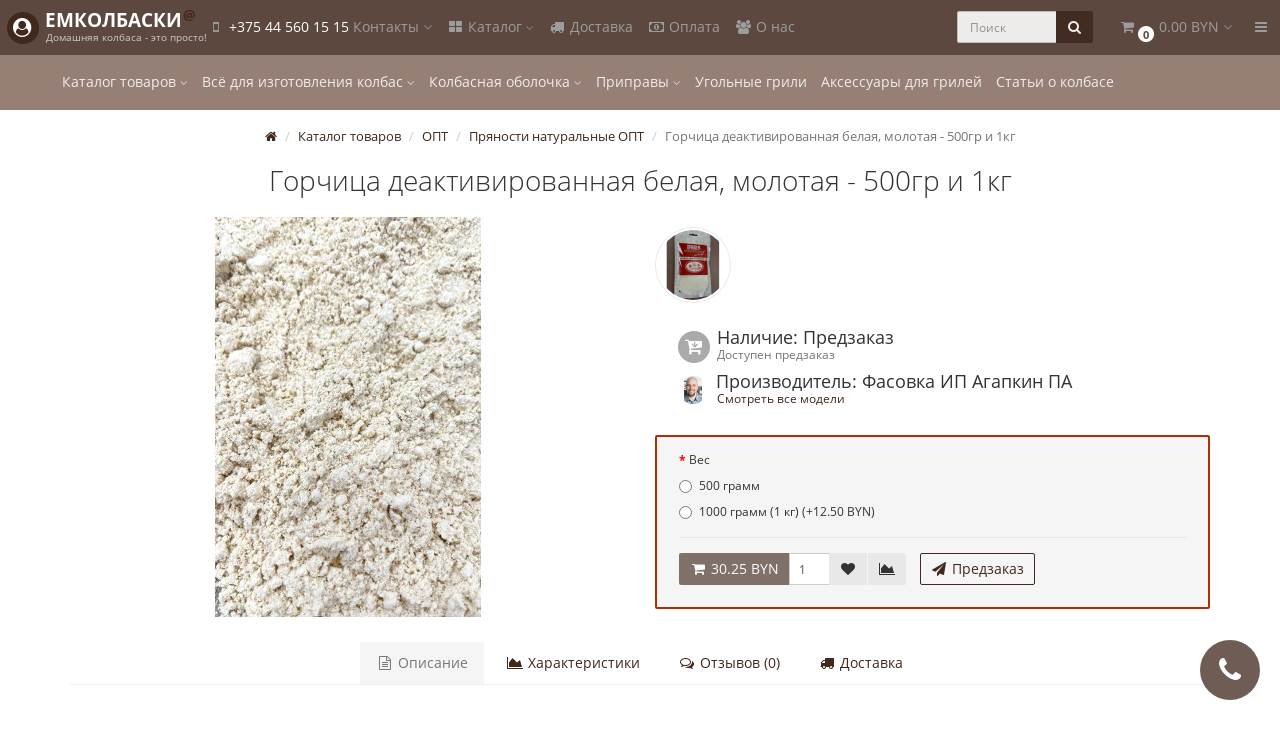

--- FILE ---
content_type: text/html; charset=utf-8
request_url: https://emkolbaski.by/opt-gorchitsa-deaktivirovannaya-belaya-molotaya-500gr-i-1kg
body_size: 53688
content:
<!DOCTYPE html>
<html prefix="og: http://ogp.me/ns#" dir="ltr" lang="ru">
<head>
<meta charset="UTF-8" />
<meta name="viewport" content="width=device-width, initial-scale=1">
<meta http-equiv="X-UA-Compatible" content="IE=edge">
<link rel="icon" href="https://emkolbaski.by/favicon.ico" type="image/x-icon">
<link rel="icon" href="https://emkolbaski.by/favicon.svg" type="image/svg">
<title>Горчица деактивированная белая, молотая - 500гр и 1кг  - купить в Минске, цена</title>
			
<base href="https://emkolbaski.by/" />
<meta name="description" content="Деактивированная горчица часто используется как эмульгатор для соусов, иногда можно использовать при производстве сосисок и колбасок-гриль в качестве частичной замены фосфатов." />
<!-- mmr2 2.7.2 oc2.3 -->
<style>@font-face{font-display:swap;font-family:'Open Sans';font-style:normal;font-weight:300;src: url('catalog/view/theme/moneymaker2/fonts/open-sans-v13-latin-ext_latin_cyrillic-300.eot');src: local('Open Sans Light'), local('OpenSans-Light'),url('catalog/view/theme/moneymaker2/fonts/open-sans-v13-latin-ext_latin_cyrillic-300.eot?#iefix') format('embedded-opentype'),url('catalog/view/theme/moneymaker2/fonts/open-sans-v13-latin-ext_latin_cyrillic-300.woff2') format('woff2'),url('catalog/view/theme/moneymaker2/fonts/open-sans-v13-latin-ext_latin_cyrillic-300.woff') format('woff'),url('catalog/view/theme/moneymaker2/fonts/open-sans-v13-latin-ext_latin_cyrillic-300.ttf') format('truetype'),url('catalog/view/theme/moneymaker2/fonts/open-sans-v13-latin-ext_latin_cyrillic-300.svg#OpenSans') format('svg')}@font-face{font-display:swap;font-family:'Open Sans';font-style:normal;font-weight:400;src: url('catalog/view/theme/moneymaker2/fonts/open-sans-v13-latin-ext_latin_cyrillic-regular.eot');src: local('Open Sans'), local('OpenSans'),url('catalog/view/theme/moneymaker2/fonts/open-sans-v13-latin-ext_latin_cyrillic-regular.eot?#iefix') format('embedded-opentype'),url('catalog/view/theme/moneymaker2/fonts/open-sans-v13-latin-ext_latin_cyrillic-regular.woff2') format('woff2'),url('catalog/view/theme/moneymaker2/fonts/open-sans-v13-latin-ext_latin_cyrillic-regular.woff') format('woff'),url('catalog/view/theme/moneymaker2/fonts/open-sans-v13-latin-ext_latin_cyrillic-regular.ttf') format('truetype'),url('catalog/view/theme/moneymaker2/fonts/open-sans-v13-latin-ext_latin_cyrillic-regular.svg#OpenSans') format('svg')}@font-face{font-display:swap;font-family:'Open Sans';font-style:normal;font-weight:700;src: url('catalog/view/theme/moneymaker2/fonts/open-sans-v13-latin-ext_latin_cyrillic-700.eot');src: local('Open Sans Bold'), local('OpenSans-Bold'),url('catalog/view/theme/moneymaker2/fonts/open-sans-v13-latin-ext_latin_cyrillic-700.eot?#iefix') format('embedded-opentype'),url('catalog/view/theme/moneymaker2/fonts/open-sans-v13-latin-ext_latin_cyrillic-700.woff2') format('woff2'),url('catalog/view/theme/moneymaker2/fonts/open-sans-v13-latin-ext_latin_cyrillic-700.woff') format('woff'),url('catalog/view/theme/moneymaker2/fonts/open-sans-v13-latin-ext_latin_cyrillic-700.ttf') format('truetype'),url('catalog/view/theme/moneymaker2/fonts/open-sans-v13-latin-ext_latin_cyrillic-700.svg#OpenSans') format('svg')}@font-face{font-display:swap;font-family:'FontAwesome';font-weight:normal;font-style:normal;src: url('../fonts/fontawesome-webfont.eot?v=4.7.0');src: url('catalog/view/javascript/font-awesome/fonts/fontawesome-webfont.eot?#iefix&v=4.7.0') format('embedded-opentype'),url('catalog/view/javascript/font-awesome/fonts/fontawesome-webfont.woff2?v=4.7.0') format('woff2'),url('catalog/view/javascript/font-awesome/fonts/fontawesome-webfont.woff?v=4.7.0') format('woff'),url('catalog/view/javascript/font-awesome/fonts/fonts/fontawesome-webfont.ttf?v=4.7.0') format('truetype'),url('catalog/view/javascript/font-awesome/fonts/fonts/fontawesome-webfont.svg?v=4.7.0#fontawesomeregular') format('svg')}</style>
    <link href="min/?g=moneymaker2_css&f=catalog/view/javascript/jquery/magnific/magnific-popup.css,catalog/view/javascript/jquery/datetimepicker/bootstrap-datetimepicker.min.css,catalog/view/javascript/jquery/owl-carousel/owl.carousel.css,catalog/view/javascript/jquery/owl-carousel/owl.moneymaker2.css,catalog/view/theme/moneymaker2/stylesheet/mfp.effects.css,catalog/view/theme/moneymaker2/stylesheet/bootstrap-theme-colors.store0.css,catalog/view/theme/moneymaker2/stylesheet/stylesheet.css,catalog/view/theme/moneymaker2/stylesheet/stylesheet.custom.store0.css&v=272" rel="preload" as="style">
  <link href="min/?g=moneymaker2_css&f=catalog/view/javascript/jquery/magnific/magnific-popup.css,catalog/view/javascript/jquery/datetimepicker/bootstrap-datetimepicker.min.css,catalog/view/javascript/jquery/owl-carousel/owl.carousel.css,catalog/view/javascript/jquery/owl-carousel/owl.moneymaker2.css,catalog/view/theme/moneymaker2/stylesheet/mfp.effects.css,catalog/view/theme/moneymaker2/stylesheet/bootstrap-theme-colors.store0.css,catalog/view/theme/moneymaker2/stylesheet/stylesheet.css,catalog/view/theme/moneymaker2/stylesheet/stylesheet.custom.store0.css&v=272" rel="stylesheet">
    <link href="https://emkolbaski.by/opt-gorchitsa-deaktivirovannaya-belaya-molotaya-500gr-i-1kg" rel="canonical" />
    <link href="https://emkolbaski.by/image/catalog/favicon.png" rel="icon" />
      <link href="min/?g=moneymaker2_js&f=catalog/view/javascript/jquery/magnific/jquery.magnific-popup.min.js,catalog/view/javascript/jquery/datetimepicker/moment.js,catalog/view/javascript/jquery/datetimepicker/bootstrap-datetimepicker.min.js,catalog/view/javascript/jquery/owl-carousel/owl.carousel.min.js,catalog/view/javascript/jquery/moneymaker2/bootstrap.rating.input.min.js,catalog/view/javascript/jquery/moneymaker2/bootstrap-hover-dropdown.min.js,catalog/view/javascript/jquery/moneymaker2/jquery.mask.min.js,catalog/view/javascript/jquery/moneymaker2/livesearch.js,catalog/view/javascript/jquery/moneymaker2/sidebars.responsive.js,catalog/view/javascript/jquery/moneymaker2/scrolltop.js&v=272" rel="preload" as="script">
  <script src="min/?g=moneymaker2_js&f=catalog/view/javascript/jquery/magnific/jquery.magnific-popup.min.js,catalog/view/javascript/jquery/datetimepicker/moment.js,catalog/view/javascript/jquery/datetimepicker/bootstrap-datetimepicker.min.js,catalog/view/javascript/jquery/owl-carousel/owl.carousel.min.js,catalog/view/javascript/jquery/moneymaker2/bootstrap.rating.input.min.js,catalog/view/javascript/jquery/moneymaker2/bootstrap-hover-dropdown.min.js,catalog/view/javascript/jquery/moneymaker2/jquery.mask.min.js,catalog/view/javascript/jquery/moneymaker2/livesearch.js,catalog/view/javascript/jquery/moneymaker2/sidebars.responsive.js,catalog/view/javascript/jquery/moneymaker2/scrolltop.js&v=272"></script>
<link rel="icon" href="https://emkolbaski.by/favicon.ico" type="image/x-icon">
<link rel="icon" href="https://emkolbaski.by/favicon.svg" type="image/svg">
<!-- Yandex.Metrika counter -->
<script type="text/javascript" >
   (function(m,e,t,r,i,k,a){m[i]=m[i]||function(){(m[i].a=m[i].a||[]).push(arguments)};
   m[i].l=1*new Date();k=e.createElement(t),a=e.getElementsByTagName(t)[0],k.async=1,k.src=r,a.parentNode.insertBefore(k,a)})
   (window, document, "script", "https://mc.yandex.ru/metrika/tag.js", "ym");

   ym(78877228, "init", {
        clickmap:true,
        trackLinks:true,
        accurateTrackBounce:true,
        webvisor:true
   });
</script>
<noscript><div><img src="https://mc.yandex.ru/watch/78877228" style="position:absolute; left:-9999px;" alt="" /></div></noscript>
<!-- /Yandex.Metrika counter -->
<!-- Global site tag (gtag.js) - Google Analytics -->
<script async src="https://www.googletagmanager.com/gtag/js?id=G-JN5VJTN7Y6"></script>
<script>
  window.dataLayer = window.dataLayer || [];
  function gtag(){dataLayer.push(arguments);}
  gtag('js', new Date());

  gtag('config', 'G-JN5VJTN7Y6');
</script></head>
<body class="product-product-1088">
<header>
  <nav id="top" class="navbar navbar-default navbar-full navbar-fixed-top">
    <div class="container">
      <div class="navbar-header">
                <a href="javascript:void(0);" class="navbar-toggle collapsed" data-toggle="collapse" data-target=".navbar-top-collapse, .navbar-menu-collapse"><i class="fa fa-fw fa-bars"></i></a>
                        <a href="javascript:void(0);" class="navbar-search-toggle visible-xs"><i class="fa fa-fw fa-search" ></i></a>
                        <a href="javascript:void(0);" class="navbar-cart-toggle visible-xs"><i class="fa fa-fw fa-shopping-cart" ></i><small class="fa-stack"><i class="fa fa-circle fa-stack-2x"></i><span class="fa-stack-1x">0</span></small></a>
                        <div id="logo">
                                    <a href="https://emkolbaski.by/">
                <span class="fa-stack fa-lg"><i class="fa fa-circle fa-inverse fa-stack-2x"></i><i class="fa fa-user-circle fa-stack-1x"></i></span>
                <span class="text-primary">ЕМКОЛБАСКИ<span class="mmr2-inner"><sup>@</sup></span></span>
                <small>Домашняя колбаса - это просто!</small>
              </a>
                              </div>
      </div>
      <div class="hidden-xs"></div>
      <div class="collapse navbar-collapse navbar-top-collapse">
        <ul class="nav navbar-nav">
          <li class="dropdown" id="contacts">
            <a href="javascript:void(0);" class="dropdown-toggle" data-toggle="dropdown"><i class="fa fa-fw fa-mobile"></i> <span class="phone">+375 44 560 15 15</span> <span class="hidden-sm">Контакты </span><i class="fa fa-angle-down"></i></a>
                        <ul class="dropdown-menu">
                            <li class="dropdown-header keep-open">Обратный звонок</li>
              <li><button type="button" data-toggle="modal" data-target="#orderModal"  data-order-mode="callback" data-order-title="Обратный звонок"><i class="fa fa-lg fa-fw fa-volume-control-phone"></i> Нажмите и мы перезвоним вам</button></li>
              <li class="divider"></li>
                                                                      <li class="dropdown-header keep-open">Наши телефоны</li>
                                                                                                  <li class="keep-open"><a href="tel:+375 44 560 15 15"><i class="fa fa-lg fa-fw fa-phone"></i> +375 44 560 15 15</a></li>
                                                                                                                              <li class="dropdown-header keep-open">Время работы</li>
                                                                                                  <li class="keep-open"><span class="text-muted"><i class="fa fa-lg fa-fw fa-clock-o"></i> Пн-Пт 9:00 - 18:00</span></li>
                                                                                                  <li class="divider"></li>
                                                                                    <li class="dropdown-header keep-open">Наш адрес</li>
                                                                                                  <li class="keep-open"><a href="https://emkolbaski.by/adres-na-karte"><i class="fa fa-lg fa-fw fa-map"></i>  Минск, ул. Сторожевская, д. 8, этаж 2. </a></li>
                                                                                                  <li class="divider"></li>
                                                                                                  <li class="keep-open"><a href="https://emkolbaski.by/adres-na-karte"><i class="fa fa-lg fa-fw fa-map-marker"></i> Посмотреть адрес на карте</a></li>
                                                                                                  <li class="divider"></li>
                                                                                    <li class="dropdown-header keep-open">e-mail</li>
                                                                                                  <li class="keep-open"><span class="text-muted"><i class="fa fa-lg fa-fw fa-envelope-open"></i>  info@emkolbaski.by</span></li>
                                                                    </ul>
                      </li>
                    <li class="dropdown navbar-full-fw categories-menu">
            <a href="javascript:void(0);" class="dropdown-toggle" data-toggle="dropdown"><i class="fa fa-fw fa-th-large"></i> Каталог <i class="fa fa-angle-down"></i></a>
                                    <ul class="dropdown-menu keep-open">
              <li>
                <div>
                  <div class="row">
                                        <ul class="col-sm-4 col-md-3 col-lg-2 list-unstyled">
                      <li class="text-center"><a href="https://emkolbaski.by/vse-tovaryi/"><div class="hidden-xs"><img class="img-thumbnail" src="https://emkolbaski.by/image/cache/catalog/icon-90x90.png" alt="Каталог товаров" /></div><div class="btn btn-default btn-block"><i class="fa fa-fw fa--"></i> Каталог товаров</div></a></li>                                                                                        <li><a class="text-muted" href="https://emkolbaski.by/vse-tovaryi/krupnaya-fasovka-opt/"><small>&ndash; Крупная фасовка - ОПТ (169)</small></a></li>
                                            <li><a class="text-muted" href="https://emkolbaski.by/vse-tovaryi/standartnaya-fasovka/"><small>&ndash; Стандартная фасовка  (148)</small></a></li>
                                            <li><a class="text-muted" href="https://emkolbaski.by/vse-tovaryi/melkaya-fasovka-probniki/"><small>&ndash; Мелкая фасовка на 1-5 кг фарша (94)</small></a></li>
                                            <li><a class="text-muted" href="https://emkolbaski.by/vse-tovaryi/opt/"><small>&ndash; ОПТ (170)</small></a></li>
                                            <li><a class="text-muted" href="https://emkolbaski.by/vse-tovaryi/chudopaketyi/"><small>&ndash; ЧУДОПАКЕТЫ (4)</small></a></li>
                                            <li><a class="text-muted" href="https://emkolbaski.by/vse-tovaryi/tovaryi-mesyatsa/"><small>&ndash; Товары месяца (53)</small></a></li>
                                            <li><a class="text-muted" href="https://emkolbaski.by/vse-tovaryi/pryanoem/"><small>&ndash; ПРЯНОЕМ (специи для всех блюд) (127)</small></a></li>
                                            <li><a class="text-muted" href="https://emkolbaski.by/vse-tovaryi/knigi-o-kolbase/"><small>&ndash; КНИГИ о колбасе (6)</small></a></li>
                                            <li><a class="text-muted" href="https://emkolbaski.by/vse-tovaryi/startyi-dlya-ovoschey/"><small>&ndash; Старты для овощей (1)</small></a></li>
                                            <li><a class="text-muted" href="https://emkolbaski.by/vse-tovaryi/syirnyie-zakvaski/"><small>&ndash; Товары для сыроделия (2)</small></a></li>
                                                                                                            </ul>
                                                                                                    <ul class="col-sm-4 col-md-3 col-lg-2 list-unstyled">
                      <li class="text-center"><a href="https://emkolbaski.by/tovary-dlya-izgotovleniya-kolbas/"><div class="hidden-xs"><img class="img-thumbnail" src="https://emkolbaski.by/image/cache/catalog/category/12302209-90x90.jpeg" alt="Всё для изготовления колбас" /></div><div class="btn btn-default btn-block"><i class="fa fa-fw fa--"></i> Всё для изготовления колбас</div></a></li>                                                                                        <li><a class="text-muted" href="https://emkolbaski.by/tovary-dlya-izgotovleniya-kolbas/nitritnaya_sol/"><small>&ndash; Нитритная соль (7)</small></a></li>
                                            <li><a class="text-muted" href="https://emkolbaski.by/tovary-dlya-izgotovleniya-kolbas/startovyie-kulturyi-i-zakvaski-i-quot-plesen-i-quot/"><small>&ndash; Стартовые культуры и закваски &quot;плесень&quot; (10)</small></a></li>
                                            <li><a class="text-muted" href="https://emkolbaski.by/tovary-dlya-izgotovleniya-kolbas/tsitratnyie-pischevyie-smesi/"><small>&ndash; Цитратные пищевые смеси (2)</small></a></li>
                                            <li><a class="text-muted" href="https://emkolbaski.by/tovary-dlya-izgotovleniya-kolbas/fosfatnyie-pischevyie-smesi/"><small>&ndash; Фосфатные пищевые смеси (11)</small></a></li>
                                            <li><a class="text-muted" href="https://emkolbaski.by/tovary-dlya-izgotovleniya-kolbas/dobavki-dlya-kolbas/"><small>&ndash; Добавки для колбас (29)</small></a></li>
                                            <li><a class="text-muted" href="https://emkolbaski.by/tovary-dlya-izgotovleniya-kolbas/nitritnaya-sol-startovaya-kultura-dlya-syirovyalenyih-kolbas-shpagat-kolbasnyiy/"><small>&ndash; Ингредиенты и материалы (50)</small></a></li>
                                            <li><a class="text-muted" href="https://emkolbaski.by/tovary-dlya-izgotovleniya-kolbas/nabor-kolbasnika-dlya-doma/"><small>&ndash; Наборы колбасников (2)</small></a></li>
                                            <li><a class="text-muted" href="https://emkolbaski.by/tovary-dlya-izgotovleniya-kolbas/oborudovanie-dlya-proizvodstva-kolbas/"><small>&ndash; Оборудование для производства колбас (11)</small></a></li>
                                            <li><a class="text-muted" href="https://emkolbaski.by/tovary-dlya-izgotovleniya-kolbas/inventar-priboryi/"><small>&ndash; Инвентарь, весы, термометры, гигрометры (16)</small></a></li>
                                            <li><a class="text-muted" href="https://emkolbaski.by/tovary-dlya-izgotovleniya-kolbas/shpritsyi-kolbasnyie/"><small>&ndash; Шприцы колбасные (2)</small></a></li>
                                            <li><a class="text-muted" href="https://emkolbaski.by/tovary-dlya-izgotovleniya-kolbas/shpagatyi-kolbasnyie-klipsatoryi/"><small>&ndash; Шпагаты колбасные, клипсаторы, петли (12)</small></a></li>
                                            <li><a class="text-muted" href="https://emkolbaski.by/tovary-dlya-izgotovleniya-kolbas/rejuschiy-instrument/"><small>&ndash; Режущий инструмент (0)</small></a></li>
                                            <li><a class="text-muted" href="https://emkolbaski.by/tovary-dlya-izgotovleniya-kolbas/shpritsyi-inyektoryi-dlya-posola-myasa/"><small>&ndash; Шприцы-инъекторы для посола мяса (3)</small></a></li>
                                                                                                            </ul>
                                                                                                    <ul class="col-sm-4 col-md-3 col-lg-2 list-unstyled">
                      <li class="text-center"><a href="https://emkolbaski.by/kolbasnaya-obolochka/"><div class="hidden-xs"><img class="img-thumbnail" src="https://emkolbaski.by/image/cache/catalog/category/obolochka-fabios-gallery-1-90x90.jpg" alt="Колбасная оболочка" /></div><div class="btn btn-default btn-block"><i class="fa fa-fw fa--"></i> Колбасная оболочка</div></a></li>                                                                                        <li><a class="text-muted" href="https://emkolbaski.by/kolbasnaya-obolochka/naturalnaya-obolochka-dlya-kolbas/"><small>&ndash; Натуральная оболочка (19)</small></a></li>
                                            <li><a class="text-muted" href="https://emkolbaski.by/kolbasnaya-obolochka/iskusstvennaya-obolochka-dlya-kolbas/"><small>&ndash; Искусственная оболочка (69)</small></a></li>
                                            <li><a class="text-muted" href="https://emkolbaski.by/kolbasnaya-obolochka/novogodnie-obolochki/"><small>&ndash; Новогодние оболочки (0)</small></a></li>
                                            <li><a class="text-muted" href="https://emkolbaski.by/kolbasnaya-obolochka/prazdnichnaya-obolochka/"><small>&ndash; Праздничная оболочка (6)</small></a></li>
                                                                                                            </ul>
                    <div class="clearfix visible-sm"></div>                                                                                <ul class="col-sm-4 col-md-3 col-lg-2 list-unstyled">
                      <li class="text-center"><a href="https://emkolbaski.by/spetsii/"><div class="hidden-xs"><img class="img-thumbnail" src="https://emkolbaski.by/image/cache/catalog/category/pripravi-90x90.jpg" alt="Приправы" /></div><div class="btn btn-default btn-block"><i class="fa fa-fw fa--"></i> Приправы</div></a></li>                                                                                        <li><a class="text-muted" href="https://emkolbaski.by/spetsii/vse-vidov-pertsev/"><small>&ndash; Все виды Перцев (22)</small></a></li>
                                            <li><a class="text-muted" href="https://emkolbaski.by/spetsii/kolbasnyie-pripravyi/"><small>&ndash; Колбасные приправы (108)</small></a></li>
                                            <li><a class="text-muted" href="https://emkolbaski.by/spetsii/smesi-dlya-kolbas-gost/"><small>&ndash; Смеси ГОСТ для колбас (10)</small></a></li>
                                            <li><a class="text-muted" href="https://emkolbaski.by/spetsii/funktsionalnyie-dobavki-dlya-kolbas/"><small>&ndash; Функциональные  добавки для колбас (31)</small></a></li>
                                            <li><a class="text-muted" href="https://emkolbaski.by/spetsii/ekstraktyi-pryanostey/"><small>&ndash; Экстракты пряностей (14)</small></a></li>
                                            <li><a class="text-muted" href="https://emkolbaski.by/spetsii/dekorativnyie-smesi-priprav/"><small>&ndash; Декоративные смеси приправ (22)</small></a></li>
                                            <li><a class="text-muted" href="https://emkolbaski.by/spetsii/pryanosti-i-pripravyi-dlya-kulinarii/"><small>&ndash; Пряности и приправы для кулинарии (92)</small></a></li>
                                            <li><a class="text-muted" href="https://emkolbaski.by/spetsii/pryanosti/"><small>&ndash; Пряности (64)</small></a></li>
                                            <li><a class="text-muted" href="https://emkolbaski.by/spetsii/naboryi-smesey-spetsiy/"><small>&ndash; Наборы Смесей Специй (7)</small></a></li>
                                            <li><a class="text-muted" href="https://emkolbaski.by/spetsii/smesi-pryanostey-dlya-chaya/"><small>&ndash; Смеси пряностей для ЧАЯ (0)</small></a></li>
                                                                                                            </ul>
                                        <div class="clearfix visible-md"></div>                                                            <ul class="col-sm-4 col-md-3 col-lg-2 list-unstyled">
                      <li class="text-center"><a href="https://emkolbaski.by/ugolnie-grili/"><div class="hidden-xs"><img class="img-thumbnail" src="https://emkolbaski.by/image/cache/catalog/category/mini_drip_pan_1200x800-90x90.png" alt="Угольные грили" /></div><div class="btn btn-default btn-block"><i class="fa fa-fw fa--"></i> Угольные грили</div></a></li>                                                                                                            </ul>
                                                                                                    <ul class="col-sm-4 col-md-3 col-lg-2 list-unstyled">
                      <li class="text-center"><a href="https://emkolbaski.by/aksessuari-dlja-grilej/"><div class="hidden-xs"><img class="img-thumbnail" src="https://emkolbaski.by/image/cache/catalog/product/spingrate_2400x1600_7_900x-90x90.jpg" alt="Аксессуары для грилей" /></div><div class="btn btn-default btn-block"><i class="fa fa-fw fa--"></i> Аксессуары для грилей</div></a></li>                                                                                                            </ul>
                    <div class="clearfix visible-sm"></div>                                        <div class="clearfix visible-lg"></div>                                        <ul class="col-sm-4 col-md-3 col-lg-2 list-unstyled">
                      <li class="text-center"><a href="https://emkolbaski.by/stati-o-kolbase/"><div class="hidden-xs"><img class="img-thumbnail" src="https://emkolbaski.by/image/cache/catalog/DSC_6913-90x90.jpg" alt="Статьи о колбасе" /></div><div class="btn btn-default btn-block"><i class="fa fa-fw fa--"></i> Статьи о колбасе</div></a></li>                                                                                                            </ul>
                                                                                                  </div>
                </div>
              </li>
            </ul>
                                  </li>
                                                        <li><a href="dostavka"><i class="fa fa-fw fa-truck"></i> Доставка</a></li>
                                                <li><a href="oplata"><i class="fa fa-fw fa-money"></i> Оплата</a></li>
                                                <li><a href="o-nas"><i class="fa fa-fw fa-users"></i> О нас</a></li>
                                        </ul>

        <ul class="nav navbar-nav navbar-right">

		
                    <li class="dropdown" id="cart">
  <a href="javascript:void(0);" class="dropdown-toggle" data-toggle="dropdown" data-loading-text="Загрузка..." role="button" aria-haspopup="true" aria-expanded="false"><i class="fa fa-fw fa-shopping-cart"></i><small class="fa-stack"><i class="fa fa-circle fa-stack-2x"></i><span class="fa-stack-1x">0</span></small> <span class="hidden-sm"><span id="cart-total">0.00 BYN</span> <i class="fa fa-angle-down"></i></span></a>
  <ul class="dropdown-menu keep-open">
        <li>
              <p class="text-center">Ваша корзина пуста!</p>
          </li>
      </ul>
</li>
          
                                                                      <li class="dropdown" id="top-links">
            <a href="javascript:void(0);" class="dropdown-toggle" data-toggle="dropdown"><i class="fa fa-fw fa-bars"></i> <span class="hidden-lg hidden-md hidden-sm">Меню <i class="fa fa-angle-down"></i></span></a>
            <ul class="dropdown-menu keep-open">
                                                                      <li class="dropdown-header">Личный кабинет</li>
              <li><a href="https://emkolbaski.by/voyti/" rel="nofollow"><i class="fa fa-fw fa-sign-in"></i> Авторизация / Регистрация</a></li>
                                          <li><a href="https://emkolbaski.by/jelaemoe/" rel="nofollow"><i class="fa fa-fw fa-heart"></i> <span id="wishlist-total"><span>Закладки (0)</span></span></a></li>
                                          <li><a href="https://emkolbaski.by/sravnit/" rel="nofollow"><i class="fa fa-fw fa-area-chart"></i> <span id="compare-total">Сравнение товаров (0)</span></a></li>
                                        </ul>
          </li>
                  </ul>

                <div id="search" class="navbar-form navbar-right">
          <div class="form-group">
            <ul class="keep-open list-unstyled">
              <li>
                <div class="input-group collapse">
                  <input type="text" name="search" value="" placeholder="Поиск" class="form-control"><span class="input-group-btn"><button type="button" class="btn btn-primary"><i class="fa fa-search"></i></button></span>
                </div>
              </li>
            </ul>
          </div>
        </div>
        

      </div>
    </div>
  </nav>
    <nav class="navbar navbar-default navbar-full categories-menu" id="menu">
    <div class="container">
      <div class="collapse navbar-collapse navbar-menu-collapse">
        <ul class="nav navbar-nav">
                                  <li class="dropdown navbar-full-fw">
                            <a href="javascript:void(0);" class="dropdown-toggle" data-toggle="dropdown">Каталог товаров <i class="fa fa-angle-down"></i></a>
              <ul class="dropdown-menu keep-open">
                <li>
                  <div>
                    <div class="row">
                      <ul class="col-parent-category col-sm-4 col-md-3 col-lg-2 list-unstyled">
                        <li class="text-center"><a href="https://emkolbaski.by/vse-tovaryi/"><div class="hidden-xs"><img class="img-thumbnail" src="https://emkolbaski.by/image/cache/catalog/icon-90x90.png" alt="Каталог товаров" /></div><div class="btn btn-link btn-block"><i class="fa fa-fw fa--"></i> Каталог товаров</div></a></li>
                                                <li><p><small>В данном разделе собран весь ассортимент нашей продукции.
..</small></p></li>
                                              </ul>
                                            <ul class="col-sm-4 col-md-3 col-lg-2 list-unstyled">
                        <li class="text-center"><a href="https://emkolbaski.by/vse-tovaryi/krupnaya-fasovka-opt/"><div class="hidden-xs"><img class="img-thumbnail" src="https://emkolbaski.by/image/cache/catalog/category/DSC_3662%D0%B0-175x117-90x90.png" alt="Крупная фасовка - ОПТ (169)" /></div><div class="btn btn-default btn-block"><i class="fa fa-fw fa--"></i> Крупная фасовка - ОПТ (169)</div></a></li>                                                                                                                      </ul>
                                                                                                              <ul class="col-sm-4 col-md-3 col-lg-2 list-unstyled">
                        <li class="text-center"><a href="https://emkolbaski.by/vse-tovaryi/standartnaya-fasovka/"><div class="hidden-xs"><img class="img-thumbnail" src="https://emkolbaski.by/image/cache/catalog/category/DSC_6823nadp-175x117-90x90.png" alt="Стандартная фасовка  (148)" /></div><div class="btn btn-default btn-block"><i class="fa fa-fw fa--"></i> Стандартная фасовка  (148)</div></a></li>                                                                                                <li><a class="text-muted" href="https://emkolbaski.by/vse-tovaryi/standartnaya-fasovka/dlya-varenyih-kolbas-sosisok-sardelek/"><small>&ndash; Приправы для Вареных колбас, Сосисок, Сарделек (11)</small></a></li>
                                                <li><a class="text-muted" href="https://emkolbaski.by/index.php?route=product/category&amp;path=71_240_245"><small>&ndash; Приправы для п/к и в/к Сервелатов и Салями (9)</small></a></li>
                                                <li><a class="text-muted" href="https://emkolbaski.by/index.php?route=product/category&amp;path=71_240_246"><small>&ndash; Приправы для Сыровяленых и Сырокопченых колбас (14)</small></a></li>
                                                <li><a class="text-muted" href="https://emkolbaski.by/vse-tovaryi/standartnaya-fasovka/pripravyi-dlya-kolbas-gril-kupat-kolbasok-dlya-jarki-steykov/"><small>&ndash; Приправы для Колбас-гриль, Купат, Стейков (24)</small></a></li>
                                                <li><a class="text-muted" href="https://emkolbaski.by/index.php?route=product/category&amp;path=71_240_247"><small>&ndash; Приправы для Паштетов и Ливерных колбас (2)</small></a></li>
                                                <li><a class="text-muted" href="https://emkolbaski.by/index.php?route=product/category&amp;path=71_240_241"><small>&ndash; Приправы ГОСТ смеси (6)</small></a></li>
                                                <li><a class="text-muted" href="https://emkolbaski.by/vse-tovaryi/standartnaya-fasovka/pripravyi-dlya-vetchin-i-vetchinnyih-kolbas/"><small>&ndash; Приправы для Ветчин и ветчинных колбас (1)</small></a></li>
                                                <li><a class="text-muted" href="https://emkolbaski.by/vse-tovaryi/standartnaya-fasovka/myasnitskaya-i-nitritnaya-sol/"><small>&ndash; Мясницкая и Нитритная соль (3)</small></a></li>
                                                <li><a class="text-muted" href="https://emkolbaski.by/vse-tovaryi/standartnaya-fasovka/naturalnyie-pryanosti/"><small>&ndash; Натуральные пряности (39)</small></a></li>
                                                <li><a class="text-muted" href="https://emkolbaski.by/index.php?route=product/category&amp;path=71_240_253"><small>&ndash; Перцы (28)</small></a></li>
                                                <li><a class="text-muted" href="https://emkolbaski.by/index.php?route=product/category&amp;path=71_240_254"><small>&ndash; Копченая паприка (3)</small></a></li>
                                                <li><a class="text-muted" href="https://emkolbaski.by/index.php?route=product/category&amp;path=71_240_255"><small>&ndash; Декоративные смеси приправ (10)</small></a></li>
                                                                                                                      </ul>
                      <div class="clearfix visible-sm"></div>                                                                                        <ul class="col-sm-4 col-md-3 col-lg-2 list-unstyled">
                        <li class="text-center"><a href="https://emkolbaski.by/vse-tovaryi/chudopaketyi/"><div class="btn btn-default btn-block"><i class="fa fa-fw fa--"></i> ЧУДОПАКЕТЫ (4)</div></a></li>                                                                                                                      </ul>
                                            <div class="clearfix visible-md"></div>                                                                  <ul class="col-sm-4 col-md-3 col-lg-2 list-unstyled">
                        <li class="text-center"><a href="https://emkolbaski.by/vse-tovaryi/opt/"><div class="btn btn-default btn-block"><i class="fa fa-fw fa--"></i> ОПТ (170)</div></a></li>                                                                                                <li><a class="text-muted" href="https://emkolbaski.by/vse-tovaryi/opt/smesi-priprav-opt/"><small>&ndash; Смеси приправ ОПТ (127)</small></a></li>
                                                <li><a class="text-muted" href="https://emkolbaski.by/vse-tovaryi/opt/funktsionalnyie-dobavki-opt/"><small>&ndash; Функциональные добавки ОПТ (20)</small></a></li>
                                                <li><a class="text-muted" href="https://emkolbaski.by/vse-tovaryi/opt/obolochki-opt/"><small>&ndash; Оболочки ОПТ (19)</small></a></li>
                                                <li><a class="text-muted" href="https://emkolbaski.by/vse-tovaryi/opt/pryanosti-naturalnyie/"><small>&ndash; Пряности натуральные ОПТ (49)</small></a></li>
                                                <li><a class="text-muted" href="https://emkolbaski.by/vse-tovaryi/opt/shpagatyi-kolbasnyie/"><small>&ndash; Шпагаты колбасные (0)</small></a></li>
                                                                                                                      </ul>
                                                                                                              <ul class="col-sm-4 col-md-3 col-lg-2 list-unstyled">
                        <li class="text-center"><a href="https://emkolbaski.by/vse-tovaryi/melkaya-fasovka-probniki/"><div class="btn btn-default btn-block"><i class="fa fa-fw fa--"></i> Мелкая фасовка на 1-5 кг фарша (94)</div></a></li>                                                                                                <li><a class="text-muted" href="https://emkolbaski.by/vse-tovaryi/melkaya-fasovka-probniki/smesi-priprav-dlya-kolbas/"><small>&ndash; Смеси приправ для колбас (0)</small></a></li>
                                                <li><a class="text-muted" href="https://emkolbaski.by/vse-tovaryi/melkaya-fasovka-probniki/naturalnaya-kolbasnaya-obolochka/"><small>&ndash; Натуральная колбасная оболочка (0)</small></a></li>
                                                <li><a class="text-muted" href="https://emkolbaski.by/vse-tovaryi/melkaya-fasovka-probniki/iskusstvennaya-kolbasnaya-obolochka/"><small>&ndash; Искусственная колбасная оболочка (34)</small></a></li>
                                                <li><a class="text-muted" href="https://emkolbaski.by/vse-tovaryi/melkaya-fasovka-probniki/startyi-dlya-kolbas/"><small>&ndash; Старты для колбас (8)</small></a></li>
                                                <li><a class="text-muted" href="https://emkolbaski.by/vse-tovaryi/melkaya-fasovka-probniki/myasnitskaya-sol/"><small>&ndash; Мясницкая соль (0)</small></a></li>
                                                <li><a class="text-muted" href="https://emkolbaski.by/vse-tovaryi/melkaya-fasovka-probniki/funktsionalnyie-dobavki/"><small>&ndash; Функциональные добавки для колбас (4)</small></a></li>
                                                <li><a class="text-muted" href="https://emkolbaski.by/vse-tovaryi/melkaya-fasovka-probniki/pertsyi-redkie/"><small>&ndash; Перцы редкие (6)</small></a></li>
                                                <li><a class="text-muted" href="https://emkolbaski.by/vse-tovaryi/melkaya-fasovka-probniki/rassol-suhaya-smes/"><small>&ndash; Рассол (сухая смесь) (0)</small></a></li>
                                                <li><a class="text-muted" href="https://emkolbaski.by/vse-tovaryi/melkaya-fasovka-probniki/blagorodnaya-plesen/"><small>&ndash; Благородная плесень (1)</small></a></li>
                                                                                                                      </ul>
                      <div class="clearfix visible-sm"></div>                                            <div class="clearfix visible-lg"></div>                                            <ul class="col-sm-4 col-md-3 col-lg-2 list-unstyled">
                        <li class="text-center"><a href="https://emkolbaski.by/vse-tovaryi/tovaryi-mesyatsa/"><div class="btn btn-default btn-block"><i class="fa fa-fw fa--"></i> Товары месяца (53)</div></a></li>                                                                                                                      </ul>
                                                                                                              <ul class="col-sm-4 col-md-3 col-lg-2 list-unstyled">
                        <li class="text-center"><a href="https://emkolbaski.by/vse-tovaryi/pryanoem/"><div class="hidden-xs"><img class="img-thumbnail" src="https://emkolbaski.by/image/cache/catalog/category/DSC_7816-175x117-90x90.png" alt="ПРЯНОЕМ (специи для всех блюд) (127)" /></div><div class="btn btn-default btn-block"><i class="fa fa-fw fa--"></i> ПРЯНОЕМ (специи для всех блюд) (127)</div></a></li>                                                                                                <li><a class="text-muted" href="https://emkolbaski.by/vse-tovaryi/pryanoem/perci-vse-vidi/"><small>&ndash; Перцы все виды (32)</small></a></li>
                                                <li><a class="text-muted" href="https://emkolbaski.by/vse-tovaryi/pryanoem/dekorativnyie-pripravyi/"><small>&ndash; Декоративные приправы (18)</small></a></li>
                                                <li><a class="text-muted" href="https://emkolbaski.by/index.php?route=product/category&amp;path=71_168_170"><small>&ndash; Кулинарные приправы (45)</small></a></li>
                                                <li><a class="text-muted" href="https://emkolbaski.by/index.php?route=product/category&amp;path=71_168_171"><small>&ndash; Пряности натуральные (68)</small></a></li>
                                                <li><a class="text-muted" href="https://emkolbaski.by/vse-tovaryi/pryanoem/yagodyi-i-travyi/"><small>&ndash; Ягоды и травы (2)</small></a></li>
                                                <li><a class="text-muted" href="https://emkolbaski.by/vse-tovaryi/pryanoem/chai-i-smesi-dlya-napitkov/"><small>&ndash; Чаи и смеси для напитков (1)</small></a></li>
                                                <li><a class="text-muted" href="https://emkolbaski.by/vse-tovaryi/pryanoem/inventar-dlya-spetsiy/"><small>&ndash; Инвентарь для специй (4)</small></a></li>
                                                <li><a class="text-muted" href="https://emkolbaski.by/vse-tovaryi/pryanoem/gorchica-zerno-i-molotaja/"><small>&ndash; Горчица зерно и молотая (2)</small></a></li>
                                                                                                                      </ul>
                                            <div class="clearfix visible-md"></div>                                                                  <ul class="col-sm-4 col-md-3 col-lg-2 list-unstyled">
                        <li class="text-center"><a href="https://emkolbaski.by/vse-tovaryi/knigi-o-kolbase/"><div class="hidden-xs"><img class="img-thumbnail" src="https://emkolbaski.by/image/cache/data/DSC_5770-90x90.jpg" alt="КНИГИ о колбасе (6)" /></div><div class="btn btn-default btn-block"><i class="fa fa-fw fa--"></i> КНИГИ о колбасе (6)</div></a></li>                                                                                                                      </ul>
                      <div class="clearfix visible-sm"></div>                                                                                        <ul class="col-sm-4 col-md-3 col-lg-2 list-unstyled">
                        <li class="text-center"><a href="https://emkolbaski.by/vse-tovaryi/startyi-dlya-ovoschey/"><div class="btn btn-default btn-block"><i class="fa fa-fw fa--"></i> Старты для овощей (1)</div></a></li>                                                                                                                      </ul>
                                                                                                              <ul class="col-sm-4 col-md-3 col-lg-2 list-unstyled">
                        <li class="text-center"><a href="https://emkolbaski.by/vse-tovaryi/syirnyie-zakvaski/"><div class="btn btn-default btn-block"><i class="fa fa-fw fa--"></i> Товары для сыроделия (2)</div></a></li>                                                                                                <li><a class="text-muted" href="https://emkolbaski.by/vse-tovaryi/syirnyie-zakvaski/syirnyie-zakvaski-i-fermentyi/"><small>&ndash; Сырные закваски и ферменты (2)</small></a></li>
                                                                                                                      </ul>
                                                                                                              <ul class="col-sm-4 col-md-3 col-lg-2 list-unstyled">
                        <li class="text-center"><a href="https://emkolbaski.by/vse-tovaryi/master-klassyi/"><div class="hidden-xs"><img class="img-thumbnail" src="https://emkolbaski.by/image/cache/catalog/category/master-klassyi-90x90.jpg" alt="Мастер-классы" /></div><div class="btn btn-danger btn-block"><i class="fa fa-fw fa-asl-interpreting"></i> Мастер-классы</div></a></li>                                                                                                                        <li><p>Мастер-классы ЕМКОЛБАСКИ - это мастер-классы от команды технологов-производственников с 15-20-летним промышленным стажем. Мы адаптировали ГОСТовские колбасы "из детства» для домашнего изготовления на обычной кухне. Мы знаем, как должна выглядеть настоящая колбаса, научим вас ее делать, и никакой "кулинарии".</p></li>
                                              </ul>
                      <div class="clearfix visible-sm"></div>                      <div class="clearfix visible-md"></div>                      <div class="clearfix visible-lg"></div>                                          </div>
                  </div>
                </li>
              </ul>
                          </li>
                        <li class="dropdown navbar-full-fw">
                            <a href="javascript:void(0);" class="dropdown-toggle" data-toggle="dropdown">Всё для изготовления колбас <i class="fa fa-angle-down"></i></a>
              <ul class="dropdown-menu keep-open">
                <li>
                  <div>
                    <div class="row">
                      <ul class="col-parent-category col-sm-4 col-md-3 col-lg-2 list-unstyled">
                        <li class="text-center"><a href="https://emkolbaski.by/tovary-dlya-izgotovleniya-kolbas/"><div class="hidden-xs"><img class="img-thumbnail" src="https://emkolbaski.by/image/cache/catalog/category/12302209-90x90.jpeg" alt="Всё для изготовления колбас" /></div><div class="btn btn-link btn-block"><i class="fa fa-fw fa--"></i> Всё для изготовления колбас</div></a></li>
                                                <li><p><small>В этой категории Вы найдете наборы колбасников, колбасная насадка для мясорубки, нитритная соль, шпагаты колба..</small></p></li>
                                              </ul>
                                            <ul class="col-sm-4 col-md-3 col-lg-2 list-unstyled">
                        <li class="text-center"><a href="https://emkolbaski.by/tovary-dlya-izgotovleniya-kolbas/nitritnaya_sol/"><div class="hidden-xs"><img class="img-thumbnail" src="https://emkolbaski.by/image/cache/catalog/product/sol-nitritnaya/sol-nitritnaya/sol-nitritnaya%20DSC_2697d-450x450-90x90.png" alt="Нитритная соль (7)" /></div><div class="btn btn-default btn-block"><i class="fa fa-fw fa--"></i> Нитритная соль (7)</div></a></li>                                                                                                                      </ul>
                                                                                                              <ul class="col-sm-4 col-md-3 col-lg-2 list-unstyled">
                        <li class="text-center"><a href="https://emkolbaski.by/tovary-dlya-izgotovleniya-kolbas/startovyie-kulturyi-i-zakvaski-i-quot-plesen-i-quot/"><div class="hidden-xs"><img class="img-thumbnail" src="https://emkolbaski.by/image/cache/data/starti-dlya-kolbas1-DSC_1626-90x90.jpg" alt="Стартовые культуры и закваски &quot;плесень&quot; (10)" /></div><div class="btn btn-default btn-block"><i class="fa fa-fw fa--"></i> Стартовые культуры и закваски &quot;плесень&quot; (10)</div></a></li>                                                                                                                      </ul>
                      <div class="clearfix visible-sm"></div>                                                                                        <ul class="col-sm-4 col-md-3 col-lg-2 list-unstyled">
                        <li class="text-center"><a href="https://emkolbaski.by/tovary-dlya-izgotovleniya-kolbas/tsitratnyie-pischevyie-smesi/"><div class="hidden-xs"><img class="img-thumbnail" src="https://emkolbaski.by/image/cache/catalog/product/tsitratnaya-smes-sosiski-kremlevskie-90x90.jpg" alt="Цитратные пищевые смеси (2)" /></div><div class="btn btn-default btn-block"><i class="fa fa-fw fa--"></i> Цитратные пищевые смеси (2)</div></a></li>                                                                                                                      </ul>
                                            <div class="clearfix visible-md"></div>                                                                  <ul class="col-sm-4 col-md-3 col-lg-2 list-unstyled">
                        <li class="text-center"><a href="https://emkolbaski.by/tovary-dlya-izgotovleniya-kolbas/fosfatnyie-pischevyie-smesi/"><div class="btn btn-default btn-block"><i class="fa fa-fw fa--"></i> Фосфатные пищевые смеси (11)</div></a></li>                                                                                                                      </ul>
                                                                                                              <ul class="col-sm-4 col-md-3 col-lg-2 list-unstyled">
                        <li class="text-center"><a href="https://emkolbaski.by/tovary-dlya-izgotovleniya-kolbas/dobavki-dlya-kolbas/"><div class="btn btn-default btn-block"><i class="fa fa-fw fa--"></i> Добавки для колбас (29)</div></a></li>                                                                                                                      </ul>
                      <div class="clearfix visible-sm"></div>                                            <div class="clearfix visible-lg"></div>                                            <ul class="col-sm-4 col-md-3 col-lg-2 list-unstyled">
                        <li class="text-center"><a href="https://emkolbaski.by/tovary-dlya-izgotovleniya-kolbas/nitritnaya-sol-startovaya-kultura-dlya-syirovyalenyih-kolbas-shpagat-kolbasnyiy/"><div class="btn btn-default btn-block"><i class="fa fa-fw fa--"></i> Ингредиенты и материалы (50)</div></a></li>                                                                                                                      </ul>
                                                                                                              <ul class="col-sm-4 col-md-3 col-lg-2 list-unstyled">
                        <li class="text-center"><a href="https://emkolbaski.by/tovary-dlya-izgotovleniya-kolbas/nabor-kolbasnika-dlya-doma/"><div class="btn btn-default btn-block"><i class="fa fa-fw fa--"></i> Наборы колбасников (2)</div></a></li>                                                                                                                      </ul>
                                            <div class="clearfix visible-md"></div>                                                                  <ul class="col-sm-4 col-md-3 col-lg-2 list-unstyled">
                        <li class="text-center"><a href="https://emkolbaski.by/tovary-dlya-izgotovleniya-kolbas/oborudovanie-dlya-proizvodstva-kolbas/"><div class="hidden-xs"><img class="img-thumbnail" src="https://emkolbaski.by/image/cache/data/DSC_1976-90x90.jpg" alt="Оборудование для производства колбас (11)" /></div><div class="btn btn-default btn-block"><i class="fa fa-fw fa--"></i> Оборудование для производства колбас (11)</div></a></li>                                                                                                                      </ul>
                      <div class="clearfix visible-sm"></div>                                                                                        <ul class="col-sm-4 col-md-3 col-lg-2 list-unstyled">
                        <li class="text-center"><a href="https://emkolbaski.by/tovary-dlya-izgotovleniya-kolbas/inventar-priboryi/"><div class="btn btn-default btn-block"><i class="fa fa-fw fa--"></i> Инвентарь, весы, термометры, гигрометры (16)</div></a></li>                                                                                                                      </ul>
                                                                                                              <ul class="col-sm-4 col-md-3 col-lg-2 list-unstyled">
                        <li class="text-center"><a href="https://emkolbaski.by/tovary-dlya-izgotovleniya-kolbas/shpritsyi-kolbasnyie/"><div class="btn btn-default btn-block"><i class="fa fa-fw fa--"></i> Шприцы колбасные (2)</div></a></li>                                                                                                                      </ul>
                                                                                                              <ul class="col-sm-4 col-md-3 col-lg-2 list-unstyled">
                        <li class="text-center"><a href="https://emkolbaski.by/tovary-dlya-izgotovleniya-kolbas/shpagatyi-kolbasnyie-klipsatoryi/"><div class="btn btn-default btn-block"><i class="fa fa-fw fa--"></i> Шпагаты колбасные, клипсаторы, петли (12)</div></a></li>                                                                                                                      </ul>
                      <div class="clearfix visible-sm"></div>                      <div class="clearfix visible-md"></div>                      <div class="clearfix visible-lg"></div>                                            <ul class="col-sm-4 col-md-3 col-lg-2 list-unstyled">
                        <li class="text-center"><a href="https://emkolbaski.by/tovary-dlya-izgotovleniya-kolbas/rejuschiy-instrument/"><div class="btn btn-default btn-block"><i class="fa fa-fw fa--"></i> Режущий инструмент (0)</div></a></li>                                                                                                                      </ul>
                                                                                                              <ul class="col-sm-4 col-md-3 col-lg-2 list-unstyled">
                        <li class="text-center"><a href="https://emkolbaski.by/tovary-dlya-izgotovleniya-kolbas/shpritsyi-inyektoryi-dlya-posola-myasa/"><div class="btn btn-default btn-block"><i class="fa fa-fw fa--"></i> Шприцы-инъекторы для посола мяса (3)</div></a></li>                                                                                                                      </ul>
                                                                                                            </div>
                  </div>
                </li>
              </ul>
                          </li>
                        <li class="dropdown navbar-full-fw">
                            <a href="javascript:void(0);" class="dropdown-toggle" data-toggle="dropdown">Колбасная оболочка <i class="fa fa-angle-down"></i></a>
              <ul class="dropdown-menu keep-open">
                <li>
                  <div>
                    <div class="row">
                      <ul class="col-parent-category col-sm-4 col-md-3 col-lg-2 list-unstyled">
                        <li class="text-center"><a href="https://emkolbaski.by/kolbasnaya-obolochka/"><div class="hidden-xs"><img class="img-thumbnail" src="https://emkolbaski.by/image/cache/catalog/category/obolochka-fabios-gallery-1-90x90.jpg" alt="Колбасная оболочка" /></div><div class="btn btn-link btn-block"><i class="fa fa-fw fa--"></i> Колбасная оболочка</div></a></li>
                                                <li><p><small>Как выбрать колбасную оболочку новичку?&nbsp;

На что ориентироваться при выборе?

Какая колбасная оболочк..</small></p></li>
                                              </ul>
                                            <ul class="col-sm-4 col-md-3 col-lg-2 list-unstyled">
                        <li class="text-center"><a href="https://emkolbaski.by/kolbasnaya-obolochka/naturalnaya-obolochka-dlya-kolbas/"><div class="hidden-xs"><img class="img-thumbnail" src="https://emkolbaski.by/image/cache/catalog/category/naturalnaj_obolochka-90x90.jpg" alt="Натуральная оболочка (19)" /></div><div class="btn btn-default btn-block"><i class="fa fa-fw fa--"></i> Натуральная оболочка (19)</div></a></li>                                                                                                <li><a class="text-muted" href="https://emkolbaski.by/kolbasnaya-obolochka/naturalnaya-obolochka-dlya-kolbas/svinaya-obolochka-dlya-kolbasy/"><small>&ndash; Свиная оболочка (9)</small></a></li>
                                                <li><a class="text-muted" href="https://emkolbaski.by/kolbasnaya-obolochka/naturalnaya-obolochka-dlya-kolbas/govyajya-obolochka-dlya-kolbasy/"><small>&ndash; Говяжья оболочка (4)</small></a></li>
                                                <li><a class="text-muted" href="https://emkolbaski.by/kolbasnaya-obolochka/naturalnaya-obolochka-dlya-kolbas/baranya-obolochka-dlya-kolbasy/"><small>&ndash; Баранья оболочка (6)</small></a></li>
                                                                                                                      </ul>
                                                                                                              <ul class="col-sm-4 col-md-3 col-lg-2 list-unstyled">
                        <li class="text-center"><a href="https://emkolbaski.by/kolbasnaya-obolochka/iskusstvennaya-obolochka-dlya-kolbas/"><div class="hidden-xs"><img class="img-thumbnail" src="https://emkolbaski.by/image/cache/catalog/category/iskustvennaj_obolochka-90x90.jpg" alt="Искусственная оболочка (69)" /></div><div class="btn btn-default btn-block"><i class="fa fa-fw fa--"></i> Искусственная оболочка (69)</div></a></li>                                                                                                <li><a class="text-muted" href="https://emkolbaski.by/kolbasnaya-obolochka/iskusstvennaya-obolochka-dlya-kolbas/karmanyi-dlya-kolbasyi-i-shityie-sinyugi/"><small>&ndash; Карманы для колбасы и шитые синюги (7)</small></a></li>
                                                <li><a class="text-muted" href="https://emkolbaski.by/kolbasnaya-obolochka/iskusstvennaya-obolochka-dlya-kolbas/kollagenovaya-obolochka-dlya-kolbas/"><small>&ndash; Коллагеновая оболочка (17)</small></a></li>
                                                <li><a class="text-muted" href="https://emkolbaski.by/kolbasnaya-obolochka/iskusstvennaya-obolochka-dlya-kolbas/poliamidnaya-obolochka-dlya-kolbas/"><small>&ndash; Полиамидная оболочка (6)</small></a></li>
                                                <li><a class="text-muted" href="https://emkolbaski.by/kolbasnaya-obolochka/iskusstvennaya-obolochka-dlya-kolbas/tsellyuloznaya-obolochka-dlya-kolbas/"><small>&ndash; Целлюлозная оболочка (6)</small></a></li>
                                                <li><a class="text-muted" href="https://emkolbaski.by/kolbasnaya-obolochka/iskusstvennaya-obolochka-dlya-kolbas/polimernaya-obolochka/"><small>&ndash; Полимерная оболочка (25)</small></a></li>
                                                <li><a class="text-muted" href="https://emkolbaski.by/kolbasnaya-obolochka/iskusstvennaya-obolochka-dlya-kolbas/fibrouznaya-obolochka/"><small>&ndash; Фиброузная  оболочка (13)</small></a></li>
                                                <li><a class="text-muted" href="https://emkolbaski.by/index.php?route=product/category&amp;path=109_95_164"><small>&ndash; Сетки формовочные (5)</small></a></li>
                                                                                                                      </ul>
                      <div class="clearfix visible-sm"></div>                                                                                        <ul class="col-sm-4 col-md-3 col-lg-2 list-unstyled">
                        <li class="text-center"><a href="https://emkolbaski.by/kolbasnaya-obolochka/novogodnie-obolochki/"><div class="btn btn-default btn-block"><i class="fa fa-fw fa--"></i> Новогодние оболочки (0)</div></a></li>                                                                                                                      </ul>
                                            <div class="clearfix visible-md"></div>                                                                  <ul class="col-sm-4 col-md-3 col-lg-2 list-unstyled">
                        <li class="text-center"><a href="https://emkolbaski.by/kolbasnaya-obolochka/prazdnichnaya-obolochka/"><div class="btn btn-default btn-block"><i class="fa fa-fw fa--"></i> Праздничная оболочка (6)</div></a></li>                                                                                                                      </ul>
                                                                                                            </div>
                  </div>
                </li>
              </ul>
                          </li>
                        <li class="dropdown navbar-full-fw">
                            <a href="javascript:void(0);" class="dropdown-toggle" data-toggle="dropdown">Приправы <i class="fa fa-angle-down"></i></a>
              <ul class="dropdown-menu keep-open">
                <li>
                  <div>
                    <div class="row">
                      <ul class="col-parent-category col-sm-4 col-md-3 col-lg-2 list-unstyled">
                        <li class="text-center"><a href="https://emkolbaski.by/spetsii/"><div class="hidden-xs"><img class="img-thumbnail" src="https://emkolbaski.by/image/cache/catalog/category/pripravi-90x90.jpg" alt="Приправы" /></div><div class="btn btn-link btn-block"><i class="fa fa-fw fa--"></i> Приправы</div></a></li>
                                                <li><p><small>&nbsp;



Здесь Вы найдете смеси&nbsp;специй или&nbsp;смеси приправ, смеси&nbsp;пряностей&nbsp;и моно-прян..</small></p></li>
                                              </ul>
                                            <ul class="col-sm-4 col-md-3 col-lg-2 list-unstyled">
                        <li class="text-center"><a href="https://emkolbaski.by/spetsii/vse-vidov-pertsev/"><div class="btn btn-default btn-block"><i class="fa fa-fw fa--"></i> Все виды Перцев (22)</div></a></li>                                                                                                                      </ul>
                                                                                                              <ul class="col-sm-4 col-md-3 col-lg-2 list-unstyled">
                        <li class="text-center"><a href="https://emkolbaski.by/spetsii/kolbasnyie-pripravyi/"><div class="btn btn-default btn-block"><i class="fa fa-fw fa--"></i> Колбасные приправы (108)</div></a></li>                                                                                                <li><a class="text-muted" href="https://emkolbaski.by/spetsii/kolbasnyie-pripravyi/bezfosfatnyie-kolbasnyie-smesi-priprav/"><small>&ndash; Безфосфатные колбасные смеси приправ (48)</small></a></li>
                                                <li><a class="text-muted" href="https://emkolbaski.by/spetsii/kolbasnyie-pripravyi/fosfatsoderjaschie-kolbasnyie-smesi-priprav/"><small>&ndash; Фосфатсодержащие колбасные смеси приправ (10)</small></a></li>
                                                <li><a class="text-muted" href="https://emkolbaski.by/spetsii/kolbasnyie-pripravyi/tsitratsoderjaschie-kolbasnyie-smesi-priprav/"><small>&ndash; Цитратсодержащие колбасные смеси приправ (2)</small></a></li>
                                                <li><a class="text-muted" href="https://emkolbaski.by/spetsii/kolbasnyie-pripravyi/kolbasnyie-smesi-priprav-s-usilitelem-vkusa/"><small>&ndash; Колбасные смеси приправ с усилителем вкуса (6)</small></a></li>
                                                                                                                      </ul>
                      <div class="clearfix visible-sm"></div>                                                                                        <ul class="col-sm-4 col-md-3 col-lg-2 list-unstyled">
                        <li class="text-center"><a href="https://emkolbaski.by/spetsii/smesi-dlya-kolbas-gost/"><div class="btn btn-default btn-block"><i class="fa fa-fw fa--"></i> Смеси ГОСТ для колбас (10)</div></a></li>                                                                                                                      </ul>
                                            <div class="clearfix visible-md"></div>                                                                  <ul class="col-sm-4 col-md-3 col-lg-2 list-unstyled">
                        <li class="text-center"><a href="https://emkolbaski.by/spetsii/funktsionalnyie-dobavki-dlya-kolbas/"><div class="btn btn-default btn-block"><i class="fa fa-fw fa--"></i> Функциональные  добавки для колбас (31)</div></a></li>                                                                                                                      </ul>
                                                                                                              <ul class="col-sm-4 col-md-3 col-lg-2 list-unstyled">
                        <li class="text-center"><a href="https://emkolbaski.by/spetsii/ekstraktyi-pryanostey/"><div class="btn btn-default btn-block"><i class="fa fa-fw fa--"></i> Экстракты пряностей (14)</div></a></li>                                                                                                                      </ul>
                      <div class="clearfix visible-sm"></div>                                            <div class="clearfix visible-lg"></div>                                            <ul class="col-sm-4 col-md-3 col-lg-2 list-unstyled">
                        <li class="text-center"><a href="https://emkolbaski.by/spetsii/dekorativnyie-smesi-priprav/"><div class="btn btn-default btn-block"><i class="fa fa-fw fa--"></i> Декоративные смеси приправ (22)</div></a></li>                                                                                                                      </ul>
                                                                                                              <ul class="col-sm-4 col-md-3 col-lg-2 list-unstyled">
                        <li class="text-center"><a href="https://emkolbaski.by/spetsii/pryanosti-i-pripravyi-dlya-kulinarii/"><div class="btn btn-default btn-block"><i class="fa fa-fw fa--"></i> Пряности и приправы для кулинарии (92)</div></a></li>                                                                                                                      </ul>
                                            <div class="clearfix visible-md"></div>                                                                  <ul class="col-sm-4 col-md-3 col-lg-2 list-unstyled">
                        <li class="text-center"><a href="https://emkolbaski.by/spetsii/pryanosti/"><div class="btn btn-default btn-block"><i class="fa fa-fw fa--"></i> Пряности (64)</div></a></li>                                                                                                                      </ul>
                      <div class="clearfix visible-sm"></div>                                                                                        <ul class="col-sm-4 col-md-3 col-lg-2 list-unstyled">
                        <li class="text-center"><a href="https://emkolbaski.by/spetsii/naboryi-smesey-spetsiy/"><div class="btn btn-default btn-block"><i class="fa fa-fw fa--"></i> Наборы Смесей Специй (7)</div></a></li>                                                                                                                      </ul>
                                                                                                              <ul class="col-sm-4 col-md-3 col-lg-2 list-unstyled">
                        <li class="text-center"><a href="https://emkolbaski.by/spetsii/smesi-pryanostey-dlya-chaya/"><div class="btn btn-default btn-block"><i class="fa fa-fw fa--"></i> Смеси пряностей для ЧАЯ (0)</div></a></li>                                                                                                                      </ul>
                                                                                                            </div>
                  </div>
                </li>
              </ul>
                          </li>
                        <li class="dropdown navbar-full-fw">
                            <a href="https://emkolbaski.by/ugolnie-grili/">Угольные грили</a>
                          </li>
                        <li class="dropdown navbar-full-fw">
                            <a href="https://emkolbaski.by/aksessuari-dlja-grilej/">Аксессуары для грилей</a>
                          </li>
                        <li class="dropdown navbar-full-fw">
                            <a href="https://emkolbaski.by/stati-o-kolbase/">Статьи о колбасе</a>
                          </li>
                                        </ul>
      </div>
    </div>
  </nav>
<div class="container"></div>
			
  </header>
<div class="container">
  <div class="row">                <div id="content" class="col-sm-12" itemscope itemtype="https://schema.org/Product">
      <ul class="breadcrumb text-center" itemscope itemtype="https://schema.org/BreadcrumbList">
                        <li itemprop="itemListElement" itemscope itemtype="https://schema.org/ListItem"><a itemprop="item" href="https://emkolbaski.by/"><span itemprop="name"><i class="fa fa-home"></i></span></a><meta itemprop="position" content="1" /></li>                        <li itemprop="itemListElement" itemscope itemtype="https://schema.org/ListItem"><a itemprop="item" href="https://emkolbaski.by/vse-tovaryi/"><span itemprop="name">Каталог товаров</span></a><meta itemprop="position" content="2" /></li>                        <li itemprop="itemListElement" itemscope itemtype="https://schema.org/ListItem"><a itemprop="item" href="https://emkolbaski.by/vse-tovaryi/opt/"><span itemprop="name">ОПТ</span></a><meta itemprop="position" content="3" /></li>                        <li itemprop="itemListElement" itemscope itemtype="https://schema.org/ListItem"><a itemprop="item" href="https://emkolbaski.by/vse-tovaryi/opt/pryanosti-naturalnyie/"><span itemprop="name">Пряности натуральные ОПТ</span></a><meta itemprop="position" content="4" /></li>                <li class="active">Горчица деактивированная белая, молотая - 500гр и 1кг </li>              </ul>
            <div class="h2 text-center content-title">
        <h1 class="h2" itemprop="name">Горчица деактивированная белая, молотая - 500гр и 1кг </h1>        <meta itemprop="model" content="Горчица белая деактивированная, молотая" />
        <meta itemprop="manufacturer" content="Фасовка ИП Агапкин ПА" />
        <meta itemprop="brand" content="Фасовка ИП Агапкин ПА" />
        <meta itemprop="sku" content="Горчица белая деактивированная, молотая" />
              </div>
      <div class="row">
                                <div class=" col-sm-12">
                    <div class="row">
            <div class="col-sm-12 col-md-6 text-center">
                            <div>
                <div class="thumbnails image-thumb">
                                                      <a class="thumbnail" href="https://emkolbaski.by/image/cache/catalog/product/gorch-belaya-650x650.jpg" title="Горчица деактивированная белая, молотая - 500гр и 1кг "><img src="https://emkolbaski.by/image/cache/catalog/product/gorch-belaya-400x400.jpg" title="Горчица деактивированная белая, молотая - 500гр и 1кг " alt="Горчица деактивированная белая, молотая - 500гр и 1кг " itemprop="image" /></a>
                </div>
              </div>
                                        </div>
            <div class="col-sm-12 col-md-6">
                            <div class="thumbnails image-additional">
                <div class="owl-carousel owl-moneymaker2">
                                  <a class="item thumbnail" href="https://emkolbaski.by/image/cache/catalog/product/gorcisa3-450x450-650x650.png" title="Горчица деактивированная белая, молотая - 500гр и 1кг "><img class="img-circle" src="https://emkolbaski.by/image/cache/catalog/product/gorcisa3-450x450-70x70.png" title="Горчица деактивированная белая, молотая - 500гр и 1кг " alt="Горчица деактивированная белая, молотая - 500гр и 1кг " /></a>
                                </div>
              </div>
                            <div class="product-points">
                                <div class="stock-11">
                  <span class="fa-stack fa-lg pull-left"><i class="fa fa-circle fa-stack-2x"></i><i class="fa fa-cart-arrow-down fa-stack-1x fa-inverse"></i></span>
                  <span class="h4">Наличие: Предзаказ</span>
                  <div class="text-muted">Доступен предзаказ</div>
                </div>
                                                <div>
                  <img class="img-circle text-center pull-left" src="https://emkolbaski.by/image/cache/catalog/DSC_6913-28x28.jpg" title="Фасовка ИП Агапкин ПА" alt="Фасовка ИП Агапкин ПА">
                  <span class="h4">Производитель: Фасовка ИП Агапкин ПА</span>
                  <div class="text-muted"><a href="https://emkolbaski.by/index.php?route=product/manufacturer/info&amp;manufacturer_id=98" title="Смотреть все модели - Фасовка ИП Агапкин ПА">Смотреть все модели</a></div>
                </div>
                                              </div>
                            <div id="product" itemprop="offers" itemscope itemtype="https://schema.org/Offer">
                <meta itemprop="priceCurrency" content="BYN" />
                <meta itemprop="price" content="30.25" />
                <link itemprop="availability" href="https://schema.org/OutOfStock" />
                <meta itemprop="priceValidUntil" content="2026-01-26" />
                <link itemprop="url" href="https://emkolbaski.by/opt-gorchitsa-deaktivirovannaya-belaya-molotaya-500gr-i-1kg" content="https://emkolbaski.by/opt-gorchitsa-deaktivirovannaya-belaya-molotaya-500gr-i-1kg" property="" />
                                                                                                                                      <div class="options">
                                    <div class="">
                                                                        <div class="form-group required">
                    <label class="control-label">Вес</label>
                    <div id="input-option669">
                                            <div class="radio">
                        <label>
                          <input type="radio" name="option[669]" value="1634" data-points="0" data-prefix="+" data-price="0.0000" />
                                                    500 грамм                                                  </label>
                      </div>
                                            <div class="radio">
                        <label>
                          <input type="radio" name="option[669]" value="1635" data-points="0" data-prefix="+" data-price="12.5000" />
                                                    1000 грамм (1 кг)                                                    (+12.50 BYN)
                                                  </label>
                      </div>
                                          </div>
                  </div>
                                                                                                                                                                                    </div>
                </div>
                <hr>
                                                                <input type="hidden" name="product_id" value="1088" />
                                <div class="btn-group">
                                    <button type="button" data-info-title="Купить" id="button-cart" class="btn disabled btn-primary" data-toggle="tooltip" data-html="true" data-placement="bottom" title="<p class='text-muted'>Купить</p><p>Предзаказ</p>"><i class="fa fa-fw fa-shopping-cart"></i> <span class='autocalc-product-price'>30.25 BYN</span></button>
                                    <input type="number" data-toggle="tooltip" data-placement="bottom" min="1" name="quantity" value="1" id="input-quantity" class="form-control" title="Кол-во" />
                  <button type="button" class="btn btn-default" data-toggle="tooltip" data-placement="bottom" title="В закладки" onclick="wishlist.add('1088');"><i class="fa fa-fw fa-heart"></i></button>                  <button type="button" class="btn btn-default" data-toggle="tooltip" data-placement="bottom" title="В сравнение" onclick="compare.add('1088');"><i class="fa fa-fw fa-area-chart"></i></button>                </div>
                                <div class="btn btn-link" data-toggle="modal" data-target="#orderModal" data-order-mode="product" data-order-product-id="1088" data-order-title="Горчица деактивированная белая, молотая - 500гр и 1кг " data-order-img-src="https://emkolbaski.by/image/cache/catalog/product/gorch-belaya-228x228.jpg" data-order-price="30.25 BYN"><span data-toggle="tooltip" data-html="true" data-placement="bottom" title="<p>Предварительный заказ</p>"><i class="fa fa-fw fa-send"></i> Предзаказ</span></div>
                              </div>
            </div>
          </div>
                              <ul class="nav nav-tabs text-center">
                        <li class="active"><a href="#tab-description" data-toggle="tab"><i class="fa fa-fw fa-file-text-o"></i> Описание</a></li>
                                    <li><a href="#tab-specification" data-toggle="tab"><i class="fa fa-fw fa-area-chart"></i>  Характеристики</a></li>

				                        <li><a href="#tab-review" data-toggle="tab"><i class="fa fa-fw fa-comments-o"></i>  Отзывов (0)</a></li>
                                                            <li><a href="#tab-additional-0" data-toggle="tab"><i class="fa fa-fw fa-truck"></i> Доставка</a></li>
                                              </ul>
                    <div class="tab-content">
                        <div class="tab-pane fade in active" id="tab-description">
                              <h3 class="text-center">Описание  Горчица деактивированная белая, молотая - 500гр и 1кг </h3>
                            <div itemprop="description"><div class="tab-content" data-hasqtip="true"><p data-hasqtip="true"></p>

<p data-hasqtip="true">В упаковке 500гр или 1кг. Фасовку нужно выбрать. Цена указана за упаковку.</p>

<p data-hasqtip="true"><strong style="color: rgb(255, 0, 0);" data-hasqtip="true">ДАННАЯ ФАСОВКА В ПРОДАЖЕ ТОЛЬКО В ИНТЕРНЕТ МАГАЗИНЕ.</strong></p>

<p data-hasqtip="true"><strong style="color: rgb(255, 0, 0);" data-hasqtip="true"><span style="color:#000000;" data-hasqtip="true">Смотреть ВИДЕО-РЕЦЕПТ с использованием этого товара:&nbsp;</span></strong><strong data-hasqtip="true"><a href="https://www.youtube.com/watch?v=fsk1nQlFRyU" data-hasqtip="true"><em data-hasqtip="true">ТРИ ВИДА горчицы</em></a></strong></p>

<p data-hasqtip="true"><em data-hasqtip="true"><a href="https://www.emkolbaski.by/gorchitsa-belaya-deaktivirovannaya-neytralnaya-molotaya-100gr-i-500gr-dlya-bavarskoy-i-angliyskoy-gorchitsyi" data-hasqtip="true"><span style="color: rgb(178, 34, 34);" data-hasqtip="true"><span style="font-size: 14px;" data-hasqtip="true"><strong data-hasqtip="true">КУПИТЬ СТАНДАРТНУЮ ФАСОВКУ - 50гр и 100гр&nbsp;</strong></span></span></a></em></p>
</div></div>
                                <div class="text-center">
                                    <p class="btn-group">
                                        <button type="button" data-toggle="tooltip" data-html="true" data-placement="bottom" title="<p class='text-muted'>Купить</p><p>Предзаказ</p>" class="btn disabled btn-primary" ><i class="fa fa-fw fa-shopping-cart"></i> <span class='autocalc-product-price'>30.25 BYN</span></button>
                                                            <span class="btn btn-default disabled" ><span data-toggle="tooltip" data-html="true" data-placement="bottom" title="<p>Предварительный заказ</p>"><i class="fa fa-fw fa-send"></i></span></span>
                                        <button type="button" class="btn btn-default" data-toggle="tooltip" data-placement="bottom" title="В закладки" onclick="wishlist.add('1088');"><i class="fa fa-fw fa-heart"></i></button>                    <button type="button" class="btn btn-default" data-toggle="tooltip" data-placement="bottom" title="В сравнение" onclick="compare.add('1088');"><i class="fa fa-fw fa-area-chart"></i></button>                  </p>
                </div>
                                                <p>Теги:                                                      <a href="https://emkolbaski.by/poisk/?tag=горчица деактивированная">горчица деактивированная</a>,
                                                                        <a href="https://emkolbaski.by/poisk/?tag=купить горчицу">купить горчицу</a>,
                                                                        <a href="https://emkolbaski.by/poisk/?tag=купить приправу">купить приправу</a>,
                                                                        <a href="https://emkolbaski.by/poisk/?tag=приправа">приправа</a>,
                                                                        <a href="https://emkolbaski.by/poisk/?tag=специи">специи</a>,
                                                                        <a href="https://emkolbaski.by/poisk/?tag=пряности">пряности</a>,
                                                                        <a href="https://emkolbaski.by/poisk/?tag=купить пряности">купить пряности</a>
                                                    </p>
                            </div>
                                    <div class="tab-pane fade" id="tab-specification">
                              <h3 class="text-center">Характеристики  Горчица деактивированная белая, молотая - 500гр и 1кг </h3>
                            <div class="">
                <table class="table table-hover">
                                    <tbody>
                    <tr>
                      <th colspan="2" class="text-center">Специи и добавки</th>
                    </tr>
                  </tbody>
                  <tbody>
                                        <tr>
                      <td>Страна происхождения</td>
                      <td>Канада</td>
                    </tr>
                                        <tr>
                      <td>Количество в упаковке</td>
                      <td>50гр и 100гр - фасовку нужно выбрать</td>
                    </tr>
                                        <tr>
                      <td>Условия и сроки хранения</td>
                      <td>24 мес. в сухом месте при темп-ре не выше 20°С при влажности воздуха не более 75%</td>
                    </tr>
                                      </tbody>
                                                    </table>
              </div>
                            <div class="text-center">
                                <p class="btn-group">
                                    <button type="button" data-toggle="tooltip" data-html="true" data-placement="bottom" title="<p class='text-muted'>Купить</p><p>Предзаказ</p>" class="btn disabled btn-primary" ><i class="fa fa-fw fa-shopping-cart"></i> <span class='autocalc-product-price'>30.25 BYN</span></button>
                                                      <span class="btn btn-default disabled" ><span data-toggle="tooltip" data-html="true" data-placement="bottom" title="<p>Предварительный заказ</p>"><i class="fa fa-fw fa-send"></i></span></span>
                                    <button type="button" class="btn btn-default" data-toggle="tooltip" data-placement="bottom" title="В закладки" onclick="wishlist.add('1088');"><i class="fa fa-fw fa-heart"></i></button>                  <button type="button" class="btn btn-default" data-toggle="tooltip" data-placement="bottom" title="В сравнение" onclick="compare.add('1088');"><i class="fa fa-fw fa-area-chart"></i></button>                </p>
              </div>
                          </div>
            
		
                        <div class="tab-pane fade" id="tab-review">
              <form class="form-horizontal" id="form-review">
                                  <h3 class="text-center">Отзывы  Горчица деактивированная белая, молотая - 500гр и 1кг </h3>
                                <div id="review">
                                                          <div class="row">
                      <div class="col-sm-12 text-center">
                        <p>Нет отзывов об этом товаре.</p>
                      </div>
                    </div>
                                                      </div>
                <h4 class="h3 text-center">Написать отзыв</h4>
                                <div class="form-group required">
                  <label class="col-sm-2 control-label" for="input-name">Ваше имя</label>
                  <div class="col-sm-4">
                    <input type="text" name="name" value="" id="input-name" class="form-control" />
                  </div>
                  <label class="col-sm-2 control-label">Рейтинг</label>
                  <div class="col-sm-4">
                    <input type="number" data-max="5" data-min="1" name="rating" class="form-control moneymaker2-rating" />
                  </div>
                </div>
                <div class="form-group required">
                  <label class="col-sm-2 control-label" for="input-review">Ваш отзыв</label>
                  <div class="col-lg-8 col-md-9 col-sm-10 ">
                    <textarea name="text" rows="3" id="input-review" class="form-control"></textarea>
                  </div>
                </div>
                <div class="form-group required">
    <label class="col-sm-2 control-label" for="input-captcha">Введите код в поле ниже</label>
  <div class="col-sm-10 basic-captcha">
    <input type="text" name="captcha" id="input-captcha" class="form-control" />
    <div class="hidden-xxs"></div>
    <img src="index.php?route=extension/captcha/basic_captcha/captcha" alt="" />
      </div>
  </div>
                <div class="form-group required">
                  <div class="buttons clearfix col-sm-offset-2 col-sm-10">
                    <button type="button" id="button-review" data-loading-text="<i class='fa fa-spinner fa-spin'></i> Загрузка..." class="btn btn-default"><i class="fa fa-pencil"></i> Применить</button>
                  </div>
                </div>
                              </form>
            </div>
                                                            <div class="tab-pane fade" id="tab-additional-0">
              <h3 class="text-center">Доставка</h3>              <div id="tab-additional-content-0"></div>
              <script><!--
                $(function() { $('#tab-additional-content-0').load('index.php?route=information/information/agree&information_id=4');});
                //--></script>
            </div>
                                              </div>
        </div>
      </div>
            <div class="h2 text-center">Рекомендуемые товары</div>
      <div class="row">
                <div class="owl-carousel owl-moneymaker2 owl-moneymaker2-products owl-moneymaker2-products-related">
                        <div class="product-layout product-grid">
          <div class="product-thumb">
            <div class="image">
                            <div class="stickers">
                                <div class="sticker text-left sticker-popular">
                  <span class="fa-stack fa-lg" data-toggle="tooltip" data-placement="right" title="Популярный">
                  <i class="fa fa-circle fa-stack-2x"></i>
                  <i class="fa fa-thumbs-up fa-stack-1x fa-inverse"></i>
                  </span>                </div>
                              </div>
                                          <a href="https://emkolbaski.by/smes-priprav-italyanskaya"><img src="https://emkolbaski.by/image/cache/catalog/product/smes-priprav-italyanskaya-260x260.jpg" alt="Смесь приправ Итальянская – 50гр, 100гр." title="Смесь приправ Итальянская – 50гр, 100гр." class="img-responsive" /></a>
            </div>
            <div>
              <div class="caption">
                <a href="https://emkolbaski.by/smes-priprav-italyanskaya">Смесь приправ Итальянская – 50гр, 100гр.</a>
              </div>
                            <div class="btn-group btn-group-sm">
                                <button type="button" class="btn btn-primary" > <span class="price">6.60 BYN</span></button>
                                                <div class="btn btn-default" data-toggle="modal" data-target="#orderModal" data-order-mode="catalog" data-order-product-id="141" data-order-title="Смесь приправ Итальянская – 50гр, 100гр." data-order-img-src="https://emkolbaski.by/image/cache/catalog/product/smes-priprav-italyanskaya-260x260.jpg" data-order-price="6.60 BYN"><span data-toggle="tooltip" data-html="true" data-placement="bottom" title="<p>Предзаказ</p>"><i class="fa fa-fw fa-send"></i></span></div>
                                <button type="button" class="btn btn-default" data-toggle="tooltip" data-placement="bottom" title="В закладки" onclick="wishlist.add('141');"><i class="fa fa-fw fa-heart"></i></button>                <button type="button" class="btn btn-default" data-toggle="tooltip" data-placement="bottom" title="В сравнение" onclick="compare.add('141');"><i class="fa fa-fw fa-area-chart"></i></button>              </div>
              
                        <button type="button" data-toggle="tooltip" data-html="true" data-placement="bottom" title="<p>Купить</p>" class="add-to-cart-full btn btn-primary" onclick="cart.add('141');"><i class="fa fa-fw fa-shopping-cart"></i> В корзину</button>
            
              <div class="additional"> </div>
              <div class="description"></div>
            </div>
          </div>
        </div>
                <div class="product-layout product-grid">
          <div class="product-thumb">
            <div class="image">
                            <div class="stickers">
                                <div class="sticker text-left sticker-popular">
                  <span class="fa-stack fa-lg" data-toggle="tooltip" data-placement="right" title="Популярный">
                  <i class="fa fa-circle fa-stack-2x"></i>
                  <i class="fa fa-thumbs-up fa-stack-1x fa-inverse"></i>
                  </span>                </div>
                              </div>
                                          <a href="https://emkolbaski.by/smes-5-pertsev"><img src="https://emkolbaski.by/image/cache/catalog/product/smes-5-pertsev-260x260.jpg" alt="Смесь 5 перцев - 50 и 100гр" title="Смесь 5 перцев - 50 и 100гр" class="img-responsive" /></a>
            </div>
            <div>
              <div class="caption">
                <a href="https://emkolbaski.by/smes-5-pertsev">Смесь 5 перцев - 50 и 100гр</a>
              </div>
                            <div class="btn-group btn-group-sm">
                                <button type="button" class="btn btn-primary" > <span class="price">13.00 BYN</span></button>
                                                <div class="btn btn-default" data-toggle="modal" data-target="#orderModal" data-order-mode="catalog" data-order-product-id="142" data-order-title="Смесь 5 перцев - 50 и 100гр" data-order-img-src="https://emkolbaski.by/image/cache/catalog/product/smes-5-pertsev-260x260.jpg" data-order-price="13.00 BYN"><span data-toggle="tooltip" data-html="true" data-placement="bottom" title="<p>Предзаказ</p>"><i class="fa fa-fw fa-send"></i></span></div>
                                <button type="button" class="btn btn-default" data-toggle="tooltip" data-placement="bottom" title="В закладки" onclick="wishlist.add('142');"><i class="fa fa-fw fa-heart"></i></button>                <button type="button" class="btn btn-default" data-toggle="tooltip" data-placement="bottom" title="В сравнение" onclick="compare.add('142');"><i class="fa fa-fw fa-area-chart"></i></button>              </div>
              
                        <button type="button" data-toggle="tooltip" data-html="true" data-placement="bottom" title="<p>Купить</p>" class="add-to-cart-full btn btn-primary" onclick="cart.add('142');"><i class="fa fa-fw fa-shopping-cart"></i> В корзину</button>
            
              <div class="additional"> </div>
              <div class="description"></div>
            </div>
          </div>
        </div>
                <div class="product-layout product-grid">
          <div class="product-thumb">
            <div class="image">
                            <div class="stickers">
                                <div class="sticker text-left sticker-popular">
                  <span class="fa-stack fa-lg" data-toggle="tooltip" data-placement="right" title="Популярный">
                  <i class="fa fa-circle fa-stack-2x"></i>
                  <i class="fa fa-thumbs-up fa-stack-1x fa-inverse"></i>
                  </span>                </div>
                              </div>
                                          <a href="https://emkolbaski.by/smes-priprav-dlya-ryibyi"><img src="https://emkolbaski.by/image/cache/catalog/product/smes-priprav-dlya-ryibyi%20riba-png-450x450-260x260.png" alt="Смесь приправ для Рыбы – 50гр, 100гр." title="Смесь приправ для Рыбы – 50гр, 100гр." class="img-responsive" /></a>
            </div>
            <div>
              <div class="caption">
                <a href="https://emkolbaski.by/smes-priprav-dlya-ryibyi">Смесь приправ для Рыбы – 50гр, 100гр.</a>
              </div>
                            <div class="btn-group btn-group-sm">
                                <button type="button" class="btn btn-primary" > <span class="price">5.00 BYN</span></button>
                                                <div class="btn btn-default" data-toggle="modal" data-target="#orderModal" data-order-mode="catalog" data-order-product-id="171" data-order-title="Смесь приправ для Рыбы – 50гр, 100гр." data-order-img-src="https://emkolbaski.by/image/cache/catalog/product/smes-priprav-dlya-ryibyi%20riba-png-450x450-260x260.png" data-order-price="5.00 BYN"><span data-toggle="tooltip" data-html="true" data-placement="bottom" title="<p>Предзаказ</p>"><i class="fa fa-fw fa-send"></i></span></div>
                                <button type="button" class="btn btn-default" data-toggle="tooltip" data-placement="bottom" title="В закладки" onclick="wishlist.add('171');"><i class="fa fa-fw fa-heart"></i></button>                <button type="button" class="btn btn-default" data-toggle="tooltip" data-placement="bottom" title="В сравнение" onclick="compare.add('171');"><i class="fa fa-fw fa-area-chart"></i></button>              </div>
              
                        <button type="button" data-toggle="tooltip" data-html="true" data-placement="bottom" title="<p>Купить</p>" class="add-to-cart-full btn btn-primary" onclick="cart.add('171');"><i class="fa fa-fw fa-shopping-cart"></i> В корзину</button>
            
              <div class="additional"> </div>
              <div class="description"></div>
            </div>
          </div>
        </div>
                <div class="product-layout product-grid">
          <div class="product-thumb">
            <div class="image">
                            <div class="stickers">
                                <div class="sticker text-left sticker-popular">
                  <span class="fa-stack fa-lg" data-toggle="tooltip" data-placement="right" title="Популярный">
                  <i class="fa fa-circle fa-stack-2x"></i>
                  <i class="fa fa-thumbs-up fa-stack-1x fa-inverse"></i>
                  </span>                </div>
                              </div>
                                          <a href="https://emkolbaski.by/dushistyiy-perets"><img src="https://emkolbaski.by/image/cache/catalog/product/dushystyi%20perec%20goroh-260x260.jpg" alt="Душистый перец горошек – 50гр и 100гр" title="Душистый перец горошек – 50гр и 100гр" class="img-responsive" /></a>
            </div>
            <div>
              <div class="caption">
                <a href="https://emkolbaski.by/dushistyiy-perets">Душистый перец горошек – 50гр и 100гр</a>
              </div>
                            <div class="btn-group btn-group-sm">
                                <button type="button" class="btn btn-primary" > <span class="price">6.00 BYN</span></button>
                                                <div class="btn btn-default" data-toggle="modal" data-target="#orderModal" data-order-mode="catalog" data-order-product-id="178" data-order-title="Душистый перец горошек – 50гр и 100гр" data-order-img-src="https://emkolbaski.by/image/cache/catalog/product/dushystyi%20perec%20goroh-260x260.jpg" data-order-price="6.00 BYN"><span data-toggle="tooltip" data-html="true" data-placement="bottom" title="<p>Предзаказ</p>"><i class="fa fa-fw fa-send"></i></span></div>
                                <button type="button" class="btn btn-default" data-toggle="tooltip" data-placement="bottom" title="В закладки" onclick="wishlist.add('178');"><i class="fa fa-fw fa-heart"></i></button>                <button type="button" class="btn btn-default" data-toggle="tooltip" data-placement="bottom" title="В сравнение" onclick="compare.add('178');"><i class="fa fa-fw fa-area-chart"></i></button>              </div>
              
                        <button type="button" data-toggle="tooltip" data-html="true" data-placement="bottom" title="<p>Купить</p>" class="add-to-cart-full btn btn-primary" onclick="cart.add('178');"><i class="fa fa-fw fa-shopping-cart"></i> В корзину</button>
            
              <div class="additional"> </div>
              <div class="description"></div>
            </div>
          </div>
        </div>
                <div class="product-layout product-grid">
          <div class="product-thumb">
            <div class="image">
                            <div class="stickers">
                                <div class="sticker text-left sticker-popular">
                  <span class="fa-stack fa-lg" data-toggle="tooltip" data-placement="right" title="Популярный">
                  <i class="fa fa-circle fa-stack-2x"></i>
                  <i class="fa fa-thumbs-up fa-stack-1x fa-inverse"></i>
                  </span>                </div>
                              </div>
                                          <a href="https://emkolbaski.by/perets-rozovyiy"><img src="https://emkolbaski.by/image/cache/catalog/product/perec%20rozovii-png-200x300-260x260.png" alt="Перец розовый - 50гр и 100гр" title="Перец розовый - 50гр и 100гр" class="img-responsive" /></a>
            </div>
            <div>
              <div class="caption">
                <a href="https://emkolbaski.by/perets-rozovyiy">Перец розовый - 50гр и 100гр</a>
              </div>
                            <div class="btn-group btn-group-sm">
                                <button type="button" class="btn btn-primary" > <span class="price">15.50 BYN</span></button>
                                                <div class="btn btn-default" data-toggle="modal" data-target="#orderModal" data-order-mode="catalog" data-order-product-id="181" data-order-title="Перец розовый - 50гр и 100гр" data-order-img-src="https://emkolbaski.by/image/cache/catalog/product/perec%20rozovii-png-200x300-260x260.png" data-order-price="15.50 BYN"><span data-toggle="tooltip" data-html="true" data-placement="bottom" title="<p>Предзаказ</p>"><i class="fa fa-fw fa-send"></i></span></div>
                                <button type="button" class="btn btn-default" data-toggle="tooltip" data-placement="bottom" title="В закладки" onclick="wishlist.add('181');"><i class="fa fa-fw fa-heart"></i></button>                <button type="button" class="btn btn-default" data-toggle="tooltip" data-placement="bottom" title="В сравнение" onclick="compare.add('181');"><i class="fa fa-fw fa-area-chart"></i></button>              </div>
              
                        <button type="button" data-toggle="tooltip" data-html="true" data-placement="bottom" title="<p>Купить</p>" class="add-to-cart-full btn btn-primary" onclick="cart.add('181');"><i class="fa fa-fw fa-shopping-cart"></i> В корзину</button>
            
              <div class="additional"> </div>
              <div class="description"></div>
            </div>
          </div>
        </div>
                <div class="product-layout product-grid">
          <div class="product-thumb">
            <div class="image">
                            <div class="stickers">
                                <div class="sticker text-left sticker-popular">
                  <span class="fa-stack fa-lg" data-toggle="tooltip" data-placement="right" title="Популярный">
                  <i class="fa fa-circle fa-stack-2x"></i>
                  <i class="fa fa-thumbs-up fa-stack-1x fa-inverse"></i>
                  </span>                </div>
                              </div>
                                          <a href="https://emkolbaski.by/perets-zelenyiy-goroshek"><img src="https://emkolbaski.by/image/cache/catalog/product/zelen%20perec%20goroh-png-450x450-260x260.png" alt="Перец зеленый горошек - 50гр и 100гр" title="Перец зеленый горошек - 50гр и 100гр" class="img-responsive" /></a>
            </div>
            <div>
              <div class="caption">
                <a href="https://emkolbaski.by/perets-zelenyiy-goroshek">Перец зеленый горошек - 50гр и 100гр</a>
              </div>
                            <div class="btn-group btn-group-sm">
                                <button type="button" class="btn btn-primary" > <span class="price">12.00 BYN</span></button>
                                                <div class="btn btn-default" data-toggle="modal" data-target="#orderModal" data-order-mode="catalog" data-order-product-id="188" data-order-title="Перец зеленый горошек - 50гр и 100гр" data-order-img-src="https://emkolbaski.by/image/cache/catalog/product/zelen%20perec%20goroh-png-450x450-260x260.png" data-order-price="12.00 BYN"><span data-toggle="tooltip" data-html="true" data-placement="bottom" title="<p>Предзаказ</p>"><i class="fa fa-fw fa-send"></i></span></div>
                                <button type="button" class="btn btn-default" data-toggle="tooltip" data-placement="bottom" title="В закладки" onclick="wishlist.add('188');"><i class="fa fa-fw fa-heart"></i></button>                <button type="button" class="btn btn-default" data-toggle="tooltip" data-placement="bottom" title="В сравнение" onclick="compare.add('188');"><i class="fa fa-fw fa-area-chart"></i></button>              </div>
              
                        <button type="button" data-toggle="tooltip" data-html="true" data-placement="bottom" title="<p>Купить</p>" class="add-to-cart-full btn btn-primary" onclick="cart.add('188');"><i class="fa fa-fw fa-shopping-cart"></i> В корзину</button>
            
              <div class="additional"> </div>
              <div class="description"></div>
            </div>
          </div>
        </div>
                <div class="product-layout product-grid">
          <div class="product-thumb">
            <div class="image">
                            <div class="stickers">
                                <div class="sticker text-left sticker-popular">
                  <span class="fa-stack fa-lg" data-toggle="tooltip" data-placement="right" title="Популярный">
                  <i class="fa fa-circle fa-stack-2x"></i>
                  <i class="fa fa-thumbs-up fa-stack-1x fa-inverse"></i>
                  </span>                </div>
                              </div>
                                          <a href="https://emkolbaski.by/perets-chernyiy-goroshek"><img src="https://emkolbaski.by/image/cache/catalog/product/perec%20chern%20goroh-png-450x450-260x260.png" alt="Перец черный горошек в/с - 50гр и 100гр" title="Перец черный горошек в/с - 50гр и 100гр" class="img-responsive" /></a>
            </div>
            <div>
              <div class="caption">
                <a href="https://emkolbaski.by/perets-chernyiy-goroshek">Перец черный горошек в/с - 50гр и 100гр</a>
              </div>
                            <div class="btn-group btn-group-sm">
                                <button type="button" class="btn btn-primary" > <span class="price">12.00 BYN</span></button>
                                                <div class="btn btn-default" data-toggle="modal" data-target="#orderModal" data-order-mode="catalog" data-order-product-id="195" data-order-title="Перец черный горошек в/с - 50гр и 100гр" data-order-img-src="https://emkolbaski.by/image/cache/catalog/product/perec%20chern%20goroh-png-450x450-260x260.png" data-order-price="12.00 BYN"><span data-toggle="tooltip" data-html="true" data-placement="bottom" title="<p>Предзаказ</p>"><i class="fa fa-fw fa-send"></i></span></div>
                                <button type="button" class="btn btn-default" data-toggle="tooltip" data-placement="bottom" title="В закладки" onclick="wishlist.add('195');"><i class="fa fa-fw fa-heart"></i></button>                <button type="button" class="btn btn-default" data-toggle="tooltip" data-placement="bottom" title="В сравнение" onclick="compare.add('195');"><i class="fa fa-fw fa-area-chart"></i></button>              </div>
              
                        <button type="button" data-toggle="tooltip" data-html="true" data-placement="bottom" title="<p>Купить</p>" class="add-to-cart-full btn btn-primary" onclick="cart.add('195');"><i class="fa fa-fw fa-shopping-cart"></i> В корзину</button>
            
              <div class="additional"> </div>
              <div class="description"></div>
            </div>
          </div>
        </div>
                <div class="product-layout product-grid">
          <div class="product-thumb">
            <div class="image">
                            <div class="stickers">
                                <div class="sticker text-left sticker-popular">
                  <span class="fa-stack fa-lg" data-toggle="tooltip" data-placement="right" title="Популярный">
                  <i class="fa fa-circle fa-stack-2x"></i>
                  <i class="fa fa-thumbs-up fa-stack-1x fa-inverse"></i>
                  </span>                </div>
                              </div>
                                          <a href="https://emkolbaski.by/perets-syichuanskiy-50gr-i-100gr"><img src="https://emkolbaski.by/image/cache/catalog/product/sichuan-DSC_2078-450x450-260x260.png" alt="Перец Сычуаньский ЭКСТРА - 50гр и 100гр" title="Перец Сычуаньский ЭКСТРА - 50гр и 100гр" class="img-responsive" /></a>
            </div>
            <div>
              <div class="caption">
                <a href="https://emkolbaski.by/perets-syichuanskiy-50gr-i-100gr">Перец Сычуаньский ЭКСТРА - 50гр и 100гр</a>
              </div>
                            <div class="btn-group btn-group-sm">
                                <button type="button" class="btn btn-primary" > <span class="price">13.00 BYN</span></button>
                                                <div class="btn btn-default" data-toggle="modal" data-target="#orderModal" data-order-mode="catalog" data-order-product-id="365" data-order-title="Перец Сычуаньский ЭКСТРА - 50гр и 100гр" data-order-img-src="https://emkolbaski.by/image/cache/catalog/product/sichuan-DSC_2078-450x450-260x260.png" data-order-price="13.00 BYN"><span data-toggle="tooltip" data-html="true" data-placement="bottom" title="<p>Предзаказ</p>"><i class="fa fa-fw fa-send"></i></span></div>
                                <button type="button" class="btn btn-default" data-toggle="tooltip" data-placement="bottom" title="В закладки" onclick="wishlist.add('365');"><i class="fa fa-fw fa-heart"></i></button>                <button type="button" class="btn btn-default" data-toggle="tooltip" data-placement="bottom" title="В сравнение" onclick="compare.add('365');"><i class="fa fa-fw fa-area-chart"></i></button>              </div>
              
                        <button type="button" data-toggle="tooltip" data-html="true" data-placement="bottom" title="<p>Купить</p>" class="add-to-cart-full btn btn-primary" onclick="cart.add('365');"><i class="fa fa-fw fa-shopping-cart"></i> В корзину</button>
            
              <div class="additional"> </div>
              <div class="description"></div>
            </div>
          </div>
        </div>
                <div class="product-layout product-grid">
          <div class="product-thumb">
            <div class="image">
                                          <a href="https://emkolbaski.by/chia-semena-50gr-i-100gr"><img src="https://emkolbaski.by/image/cache/catalog/product/Chia-n-200x300-260x260.png" alt="Чиа семена – 50гр и 100гр" title="Чиа семена – 50гр и 100гр" class="img-responsive" /></a>
            </div>
            <div>
              <div class="caption">
                <a href="https://emkolbaski.by/chia-semena-50gr-i-100gr">Чиа семена – 50гр и 100гр</a>
              </div>
                            <div class="btn-group btn-group-sm">
                                <button type="button" class="btn btn-primary" > <span class="price">5.10 BYN</span></button>
                                                <div class="btn btn-default" data-toggle="modal" data-target="#orderModal" data-order-mode="catalog" data-order-product-id="409" data-order-title="Чиа семена – 50гр и 100гр" data-order-img-src="https://emkolbaski.by/image/cache/catalog/product/Chia-n-200x300-260x260.png" data-order-price="5.10 BYN"><span data-toggle="tooltip" data-html="true" data-placement="bottom" title="<p>Предзаказ</p>"><i class="fa fa-fw fa-send"></i></span></div>
                                <button type="button" class="btn btn-default" data-toggle="tooltip" data-placement="bottom" title="В закладки" onclick="wishlist.add('409');"><i class="fa fa-fw fa-heart"></i></button>                <button type="button" class="btn btn-default" data-toggle="tooltip" data-placement="bottom" title="В сравнение" onclick="compare.add('409');"><i class="fa fa-fw fa-area-chart"></i></button>              </div>
              
                        <button type="button" data-toggle="tooltip" data-html="true" data-placement="bottom" title="<p>Купить</p>" class="add-to-cart-full btn btn-primary" onclick="cart.add('409');"><i class="fa fa-fw fa-shopping-cart"></i> В корзину</button>
            
              <div class="additional"> </div>
              <div class="description"></div>
            </div>
          </div>
        </div>
                <div class="product-layout product-grid">
          <div class="product-thumb">
            <div class="image">
                            <div class="stickers">
                                <div class="sticker text-left sticker-popular">
                  <span class="fa-stack fa-lg" data-toggle="tooltip" data-placement="right" title="Популярный">
                  <i class="fa fa-circle fa-stack-2x"></i>
                  <i class="fa fa-thumbs-up fa-stack-1x fa-inverse"></i>
                  </span>                </div>
                              </div>
                                          <a href="https://emkolbaski.by/perets-pippali-longum-longum-50gr-100gr-500gr-i-1kg"><img src="https://emkolbaski.by/image/cache/catalog/product/pippali_longum-DSC_4992-450-300-450x450-260x260.png" alt="Перец Пиппали лонгум (longum) - 50гр, 100гр, 500гр." title="Перец Пиппали лонгум (longum) - 50гр, 100гр, 500гр." class="img-responsive" /></a>
            </div>
            <div>
              <div class="caption">
                <a href="https://emkolbaski.by/perets-pippali-longum-longum-50gr-100gr-500gr-i-1kg">Перец Пиппали лонгум (longum) - 50гр, 100гр, 500гр.</a>
              </div>
                            <div class="btn-group btn-group-sm">
                                <button type="button" class="btn disabled btn-primary" > <span class="price">13.70 BYN</span></button>
                                                <div class="btn btn-default disabled" ><span data-toggle="tooltip" data-html="true" data-placement="bottom" title="<p class='text-muted'>Предзаказ</p><p><span class='stock'><span>В наличии</span></span></p>"><i class="fa fa-fw fa-send"></i></span></div>
                                <button type="button" class="btn btn-default" data-toggle="tooltip" data-placement="bottom" title="В закладки" onclick="wishlist.add('568');"><i class="fa fa-fw fa-heart"></i></button>                <button type="button" class="btn btn-default" data-toggle="tooltip" data-placement="bottom" title="В сравнение" onclick="compare.add('568');"><i class="fa fa-fw fa-area-chart"></i></button>              </div>
              
                        <button type="button" data-toggle="tooltip" data-html="true" data-placement="bottom" title="<p class='text-muted'>Купить</p><p><span class='stock'><span>В наличии</span></span></p>" class="add-to-cart-full btn disabled btn-primary" ><i class="fa fa-fw fa-shopping-cart"></i> В корзину</button>
            
              <div class="additional"> </div>
              <div class="description"></div>
            </div>
          </div>
        </div>
                <div class="product-layout product-grid">
          <div class="product-thumb">
            <div class="image">
                                          <a href="https://emkolbaski.by/smes-5-pertsev-1-kg"><img src="https://emkolbaski.by/image/cache/catalog/product/smes-5-pertsev-1-kg-i-2-kg-260x260.jpg" alt="Смесь 5 перцев - 1 кг" title="Смесь 5 перцев - 1 кг" class="img-responsive" /></a>
            </div>
            <div>
              <div class="caption">
                <a href="https://emkolbaski.by/smes-5-pertsev-1-kg">Смесь 5 перцев - 1 кг</a>
              </div>
                            <div class="btn-group btn-group-sm">
                                <button type="button" class="btn disabled btn-primary" > <span class="price">108.90 BYN</span></button>
                                                <div class="btn btn-default disabled" ><span data-toggle="tooltip" data-html="true" data-placement="bottom" title="<p class='text-muted'>Предзаказ</p><p><span class='stock'><span>Предзаказ</span></span></p>"><i class="fa fa-fw fa-send"></i></span></div>
                                <button type="button" class="btn btn-default" data-toggle="tooltip" data-placement="bottom" title="В закладки" onclick="wishlist.add('698');"><i class="fa fa-fw fa-heart"></i></button>                <button type="button" class="btn btn-default" data-toggle="tooltip" data-placement="bottom" title="В сравнение" onclick="compare.add('698');"><i class="fa fa-fw fa-area-chart"></i></button>              </div>
              
                        <button type="button" data-toggle="tooltip" data-html="true" data-placement="bottom" title="<p class='text-muted'>Купить</p><p><span class='stock'><span>Предзаказ</span></span></p>" class="add-to-cart-full btn disabled btn-primary" ><i class="fa fa-fw fa-shopping-cart"></i> В корзину</button>
            
              <div class="additional"> </div>
              <div class="description"></div>
            </div>
          </div>
        </div>
                <div class="product-layout product-grid">
          <div class="product-thumb">
            <div class="image">
                                          <a href="https://emkolbaski.by/gvozdika-molotaya-1-kg-i-2-kg"><img src="https://emkolbaski.by/image/cache/catalog/product/gvozdika%20molotaya-260x260.jpg" alt="Гвоздика молотая - 1 кг " title="Гвоздика молотая - 1 кг " class="img-responsive" /></a>
            </div>
            <div>
              <div class="caption">
                <a href="https://emkolbaski.by/gvozdika-molotaya-1-kg-i-2-kg">Гвоздика молотая - 1 кг </a>
              </div>
                            <div class="btn-group btn-group-sm">
                                <button type="button" class="btn disabled btn-primary" > <span class="price">140.00 BYN</span></button>
                                                <div class="btn btn-default disabled" ><span data-toggle="tooltip" data-html="true" data-placement="bottom" title="<p class='text-muted'>Предзаказ</p><p><span class='stock'><span>Предзаказ</span></span></p>"><i class="fa fa-fw fa-send"></i></span></div>
                                <button type="button" class="btn btn-default" data-toggle="tooltip" data-placement="bottom" title="В закладки" onclick="wishlist.add('706');"><i class="fa fa-fw fa-heart"></i></button>                <button type="button" class="btn btn-default" data-toggle="tooltip" data-placement="bottom" title="В сравнение" onclick="compare.add('706');"><i class="fa fa-fw fa-area-chart"></i></button>              </div>
              
                        <button type="button" data-toggle="tooltip" data-html="true" data-placement="bottom" title="<p class='text-muted'>Купить</p><p><span class='stock'><span>Предзаказ</span></span></p>" class="add-to-cart-full btn disabled btn-primary" ><i class="fa fa-fw fa-shopping-cart"></i> В корзину</button>
            
              <div class="additional"> </div>
              <div class="description"></div>
            </div>
          </div>
        </div>
                <div class="product-layout product-grid">
          <div class="product-thumb">
            <div class="image">
                                          <a href="https://emkolbaski.by/dushistyiy-perets-molotyiy-1-kg-i-2-kg"><img src="https://emkolbaski.by/image/cache/catalog/product/dush.perec%20molot-200x300-260x260.jpg" alt="Душистый перец молотый - 1 кг" title="Душистый перец молотый - 1 кг" class="img-responsive" /></a>
            </div>
            <div>
              <div class="caption">
                <a href="https://emkolbaski.by/dushistyiy-perets-molotyiy-1-kg-i-2-kg">Душистый перец молотый - 1 кг</a>
              </div>
                            <div class="btn-group btn-group-sm">
                                <button type="button" class="btn disabled btn-primary" > <span class="price">88.10 BYN</span></button>
                                                <div class="btn btn-default disabled" ><span data-toggle="tooltip" data-html="true" data-placement="bottom" title="<p class='text-muted'>Предзаказ</p><p><span class='stock'><span>Предзаказ</span></span></p>"><i class="fa fa-fw fa-send"></i></span></div>
                                <button type="button" class="btn btn-default" data-toggle="tooltip" data-placement="bottom" title="В закладки" onclick="wishlist.add('714');"><i class="fa fa-fw fa-heart"></i></button>                <button type="button" class="btn btn-default" data-toggle="tooltip" data-placement="bottom" title="В сравнение" onclick="compare.add('714');"><i class="fa fa-fw fa-area-chart"></i></button>              </div>
              
                        <button type="button" data-toggle="tooltip" data-html="true" data-placement="bottom" title="<p class='text-muted'>Купить</p><p><span class='stock'><span>Предзаказ</span></span></p>" class="add-to-cart-full btn disabled btn-primary" ><i class="fa fa-fw fa-shopping-cart"></i> В корзину</button>
            
              <div class="additional"> </div>
              <div class="description"></div>
            </div>
          </div>
        </div>
                <div class="product-layout product-grid">
          <div class="product-thumb">
            <div class="image">
                                          <a href="https://emkolbaski.by/perets-zelenyiy-goroshek-1-kg"><img src="https://emkolbaski.by/image/cache/catalog/product/zelen%20perec%20goroh-png-450x450-260x260.png" alt="Перец зеленый горошек - 1 кг" title="Перец зеленый горошек - 1 кг" class="img-responsive" /></a>
            </div>
            <div>
              <div class="caption">
                <a href="https://emkolbaski.by/perets-zelenyiy-goroshek-1-kg">Перец зеленый горошек - 1 кг</a>
              </div>
                            <div class="btn-group btn-group-sm">
                                <button type="button" class="btn disabled btn-primary" > <span class="price">204.10 BYN</span></button>
                                                <div class="btn btn-default disabled" ><span data-toggle="tooltip" data-html="true" data-placement="bottom" title="<p class='text-muted'>Предзаказ</p><p><span class='stock'><span>Предзаказ</span></span></p>"><i class="fa fa-fw fa-send"></i></span></div>
                                <button type="button" class="btn btn-default" data-toggle="tooltip" data-placement="bottom" title="В закладки" onclick="wishlist.add('716');"><i class="fa fa-fw fa-heart"></i></button>                <button type="button" class="btn btn-default" data-toggle="tooltip" data-placement="bottom" title="В сравнение" onclick="compare.add('716');"><i class="fa fa-fw fa-area-chart"></i></button>              </div>
              
                        <button type="button" data-toggle="tooltip" data-html="true" data-placement="bottom" title="<p class='text-muted'>Купить</p><p><span class='stock'><span>Предзаказ</span></span></p>" class="add-to-cart-full btn disabled btn-primary" ><i class="fa fa-fw fa-shopping-cart"></i> В корзину</button>
            
              <div class="additional"> </div>
              <div class="description"></div>
            </div>
          </div>
        </div>
                <div class="product-layout product-grid">
          <div class="product-thumb">
            <div class="image">
                                          <a href="https://emkolbaski.by/perets-chernyiy-goroshek-v-s-1-kg"><img src="https://emkolbaski.by/image/cache/catalog/product/perec%20chern%20goroh-png-450x450-260x260.png" alt="Перец черный горошек в/с - 1 кг" title="Перец черный горошек в/с - 1 кг" class="img-responsive" /></a>
            </div>
            <div>
              <div class="caption">
                <a href="https://emkolbaski.by/perets-chernyiy-goroshek-v-s-1-kg">Перец черный горошек в/с - 1 кг</a>
              </div>
                            <div class="btn-group btn-group-sm">
                                <button type="button" class="btn disabled btn-primary" > <span class="price">110.00 BYN</span></button>
                                                <div class="btn btn-default disabled" ><span data-toggle="tooltip" data-html="true" data-placement="bottom" title="<p class='text-muted'>Предзаказ</p><p><span class='stock'><span>Предзаказ</span></span></p>"><i class="fa fa-fw fa-send"></i></span></div>
                                <button type="button" class="btn btn-default" data-toggle="tooltip" data-placement="bottom" title="В закладки" onclick="wishlist.add('792');"><i class="fa fa-fw fa-heart"></i></button>                <button type="button" class="btn btn-default" data-toggle="tooltip" data-placement="bottom" title="В сравнение" onclick="compare.add('792');"><i class="fa fa-fw fa-area-chart"></i></button>              </div>
              
                        <button type="button" data-toggle="tooltip" data-html="true" data-placement="bottom" title="<p class='text-muted'>Купить</p><p><span class='stock'><span>Предзаказ</span></span></p>" class="add-to-cart-full btn disabled btn-primary" ><i class="fa fa-fw fa-shopping-cart"></i> В корзину</button>
            
              <div class="additional"> </div>
              <div class="description"></div>
            </div>
          </div>
        </div>
                <div class="product-layout product-grid">
          <div class="product-thumb">
            <div class="image">
                                          <a href="https://emkolbaski.by/svinaya-chereva-34-36-91-44m-puchok"><img src="https://emkolbaski.by/image/cache/catalog/product/svin_cher_34_36_n_DSC_5630-200x300-260x260.png" alt="ОПТ - Свиная черева 34/36 – 91,44м (пучок)" title="ОПТ - Свиная черева 34/36 – 91,44м (пучок)" class="img-responsive" /></a>
            </div>
            <div>
              <div class="caption">
                <a href="https://emkolbaski.by/svinaya-chereva-34-36-91-44m-puchok">ОПТ - Свиная черева 34/36 – 91,44м (пучок)</a>
              </div>
                            <div class="btn-group btn-group-sm">
                                <button type="button" class="btn disabled btn-primary" > <span class="price">94.00 BYN</span></button>
                                                <div class="btn btn-default disabled" ><span data-toggle="tooltip" data-html="true" data-placement="bottom" title="<p class='text-muted'>Предзаказ</p><p><span class='stock'><span>В наличии</span></span></p>"><i class="fa fa-fw fa-send"></i></span></div>
                                <button type="button" class="btn btn-default" data-toggle="tooltip" data-placement="bottom" title="В закладки" onclick="wishlist.add('994');"><i class="fa fa-fw fa-heart"></i></button>                <button type="button" class="btn btn-default" data-toggle="tooltip" data-placement="bottom" title="В сравнение" onclick="compare.add('994');"><i class="fa fa-fw fa-area-chart"></i></button>              </div>
              
                        <button type="button" data-toggle="tooltip" data-html="true" data-placement="bottom" title="<p class='text-muted'>Купить</p><p><span class='stock'><span>В наличии</span></span></p>" class="add-to-cart-full btn disabled btn-primary" ><i class="fa fa-fw fa-shopping-cart"></i> В корзину</button>
            
              <div class="additional"> </div>
              <div class="description"></div>
            </div>
          </div>
        </div>
                <div class="product-layout product-grid">
          <div class="product-thumb">
            <div class="image">
                                          <a href="https://emkolbaski.by/perets-chernyiy-praym"><img src="https://emkolbaski.by/image/cache/catalog/product/prime-DSC_1970-200x300-260x260.png" alt="Перец Прайм черный горошек в/с - 50 гр и 100 гр" title="Перец Прайм черный горошек в/с - 50 гр и 100 гр" class="img-responsive" /></a>
            </div>
            <div>
              <div class="caption">
                <a href="https://emkolbaski.by/perets-chernyiy-praym">Перец Прайм черный горошек в/с - 50 гр и 100 гр</a>
              </div>
                            <div class="btn-group btn-group-sm">
                                <button type="button" class="btn btn-primary" > <span class="price">10.00 BYN</span></button>
                                                <div class="btn btn-default" data-toggle="modal" data-target="#orderModal" data-order-mode="catalog" data-order-product-id="1008" data-order-title="Перец Прайм черный горошек в/с - 50 гр и 100 гр" data-order-img-src="https://emkolbaski.by/image/cache/catalog/product/prime-DSC_1970-200x300-260x260.png" data-order-price="10.00 BYN"><span data-toggle="tooltip" data-html="true" data-placement="bottom" title="<p>Предзаказ</p>"><i class="fa fa-fw fa-send"></i></span></div>
                                <button type="button" class="btn btn-default" data-toggle="tooltip" data-placement="bottom" title="В закладки" onclick="wishlist.add('1008');"><i class="fa fa-fw fa-heart"></i></button>                <button type="button" class="btn btn-default" data-toggle="tooltip" data-placement="bottom" title="В сравнение" onclick="compare.add('1008');"><i class="fa fa-fw fa-area-chart"></i></button>              </div>
              
                        <button type="button" data-toggle="tooltip" data-html="true" data-placement="bottom" title="<p>Купить</p>" class="add-to-cart-full btn btn-primary" onclick="cart.add('1008');"><i class="fa fa-fw fa-shopping-cart"></i> В корзину</button>
            
              <div class="additional"> </div>
              <div class="description"></div>
            </div>
          </div>
        </div>
                        </div>
              </div>
                </div>
      </div>
</div>
<script><!--
$('select[name=\'recurring_id\'], input[name="quantity"]').change(function(){
	$.ajax({
		url: 'index.php?route=product/product/getRecurringDescription',
		type: 'post',
		data: $('input[name=\'product_id\'], input[name=\'quantity\'], select[name=\'recurring_id\']'),
		dataType: 'json',
		beforeSend: function() {
			$('#recurring-description').html('');
		},
		success: function(json) {
			$('.alert, .text-danger').remove();

			if (json['success']) {
				$('#recurring-description').html(json['success']);
			}
		}
	});
});
//--></script>
<script><!--
$('#button-cart').on('click', function() {
  });

//--></script>
<script><!--
$('.date').datetimepicker({
	pickTime: false
});

$('.datetime').datetimepicker({
	pickDate: true,
	pickTime: true
});

$('.time').datetimepicker({
	pickDate: false
});

$('button[id^=\'button-upload\']').on('click', function() {
	var node = this;

	$('#form-upload').remove();

	$('body').prepend('<form enctype="multipart/form-data" id="form-upload" style="display: none;"><input type="file" name="file" /></form>');

	$('#form-upload input[name=\'file\']').trigger('click');

	if (typeof timer != 'undefined') {
    	clearInterval(timer);
	}

	timer = setInterval(function() {
		if ($('#form-upload input[name=\'file\']').val() != '') {
			clearInterval(timer);

			$.ajax({
				url: 'index.php?route=tool/upload',
				type: 'post',
				dataType: 'json',
				data: new FormData($('#form-upload')[0]),
				cache: false,
				contentType: false,
				processData: false,
				beforeSend: function() {
					$(node).button('loading');
				},
				complete: function() {
					$(node).button('reset');
				},
				success: function(json) {
					$('.text-danger').remove();

					if (json['error']) {
						$(node).parent().find('input').after('<div class="text-danger">' + json['error'] + '</div>');
					}

					if (json['success']) {
						alert(json['success']);

						$(node).parent().find('input').val(json['code']);
					}
				},
				error: function(xhr, ajaxOptions, thrownError) {
					alert(thrownError + "\r\n" + xhr.statusText + "\r\n" + xhr.responseText);
				}
			});
		}
	}, 500);
});
//--></script>
<script><!--
$('#review').delegate('.pagination a', 'click', function(e) {
    e.preventDefault();

    $('#review').fadeOut('slow');

    $('#review').load(this.href);

    $('#review').fadeIn('slow');
});

$('#review').load('index.php?route=product/product/review&product_id=1088');

$('#button-review').on('click', function() {
	$.ajax({
		url: 'index.php?route=product/product/write&product_id=1088',
		type: 'post',
		dataType: 'json',
		data: $("#form-review").serialize(),
		beforeSend: function() {
			$('#button-review').button('loading');
		},
		complete: function() {
			$('#button-review').button('reset');
		},
		success: function(json) {
			$('#form-review .alert-success').parent().parent().remove();
			$('#form-review .alert-danger').parent().parent().remove();
			$('#form-review .alert-success, #form-review .alert-danger').remove();

			if (json['error']) {
        if (typeof grecaptcha != "undefined") {grecaptcha.reset();} //refresh recaptcha if enabled
        $('#button-review').parent().parent().before('<div class="form-group"><div class="col-sm-offset-2 col-lg-8 col-md-9 col-sm-10"><div class="alert alert-danger">' + json['error'] + '</div></div></div>');
			}

			if (json['success']) {
        $('#button-review').parent().parent().before('<div class="form-group"><div class="col-sm-offset-2 col-lg-8 col-md-9 col-sm-10"><div class="alert alert-success">' + json['success'] + '</div></div></div>');

				$('input[name=\'name\']').val('');
				$('textarea[name=\'text\']').val('');
				$('input[name=\'rating\']:checked').prop('checked', false);
			}
		}
	});
});

$(document).ready(function() {
  
  $('.thumbnails .owl-carousel').owlCarousel({
  itemsCustom : [[0, 1], [320, 3], [450, 5], [560, 6], [768, 6], [992, 4], [1200, 5], [1583, 7]],
  });

	$('.thumbnails').magnificPopup({
		type:'image',
		delegate: 'a',
		midClick:true,
		fixedContentPos: true,
		overflowY: 'scroll',
		gallery: {
			enabled:true,
			tCounter: '%curr% / %total%'
		},
    mainClass: 'mfp-square mfp-effect mfp-3d-unfold',
  removalDelay: 300,    callbacks: {
      open: function() {
        $.magnificPopup.instance.next = function() {
          var self = this;
          self.wrap.removeClass('mfp-image-loaded');
          setTimeout(function() { $.magnificPopup.proto.next.call(self); }, 100);
        }
        $.magnificPopup.instance.prev = function() {
          var self = this;
          self.wrap.removeClass('mfp-image-loaded');
          setTimeout(function() { $.magnificPopup.proto.prev.call(self); }, 100);
        }

        $(".mfp-figure figure").prepend("<div id='image-addon' class='hidden-xs'><div class='btn-group additional-buttons'><button class='btn disabled btn-primary' type='button' data-toggle='tooltip' data-html='true' data-placement='bottom' title='<p class=\"text-muted\">Купить</p><p>Предзаказ</p>' ><i class='fa fa-shopping-cart'></i> <span class='autocalc-product-price'>30.25 BYN</span></button><button type='button' class='btn btn-default' data-toggle='tooltip' data-placement='bottom' title='В закладки' onclick='wishlist.add(1088);'><i class='fa fa-heart'></i></button><button type='button' class='btn btn-default' data-toggle='tooltip' data-placement='bottom' title='В сравнение' onclick='compare.add(1088);'><i class='fa fa-area-chart'></i></button></div></div>");
        $('.mfp-figure [data-toggle="tooltip"]').tooltip({trigger: 'hover', container: 'body'});
        $('.navbar-fixed-top').css('overflow-y', 'scroll');
      },
      imageLoadComplete: function() {
        var self = this;
        setTimeout(function() { self.wrap.addClass('mfp-image-loaded'); }, 15);
      },
      beforeClose: function() {
        $(".mfp-arrow-right").remove();
        $(".mfp-arrow-left").remove();
        $('.mfp-figure [data-toggle="tooltip"]').tooltip('hide');
        $('body > .tooltip').remove();
      },
      afterClose: function() {
        $("#image-addon").remove();
      },
      close: function() {
        $('.navbar-fixed-top').css('overflow-y', '');
      },
    },
    closeOnContentClick: true,
	});
      $('.col-sm-6 > div .owl-moneymaker2-products-related').owlCarousel({
    itemsCustom : [[0, 1], [561, 2], [768, 1], [992, 2], [1200, 2], [1583, 3]],
    navigation: true,
    navigationText: ['', ''],
    pagination: true,
      autoPlay: true,
    stopOnHover: true,
    autoPlay: 3500,
    });
  $('.col-sm-9 > div .owl-moneymaker2-products-related').owlCarousel({
    itemsCustom : [[0, 1], [561, 2], [992, 3], [1200, 3], [1583, 4]],
    navigation: true,
    navigationText: ['', ''],
    pagination: true,
      autoPlay: true,
    stopOnHover: true,
    autoPlay: 3500,
    });
  $('.col-sm-12 > div .owl-moneymaker2-products-related').owlCarousel({
    itemsCustom : [[0, 1], [561, 2], [768, 3], [992, 4], [1200, 4], [1583, 5]],
    navigation: true,
    navigationText: ['', ''],
    pagination: true,
      autoPlay: true,
    stopOnHover: true,
    autoPlay: 3500,
    });
  });
//--></script>

<script><!--
function price_format(price)
{ 
    c = 2;
    d = '.'; // decimal separator
    t = ''; // thousands separator
    s_left = '';
    s_right = ' BYN';
    n = price * 1.00000000;
    i = parseInt(n = Math.abs(n).toFixed(c)) + ''; 
    j = ((j = i.length) > 3) ? j % 3 : 0; 
    price_text = s_left + (j ? i.substr(0, j) + t : '') + i.substr(j).replace(/(\d{3})(?=\d)/g, "$1" + t) + (c ? d + Math.abs(n - i).toFixed(c).slice(2) : '') + s_right; 
    
        
    return price_text;
}

function calculate_tax(price)
{
        return price;
}

function process_discounts(price, quantity)
{
        return price;
}


animate_delay = 20;

main_price_final = calculate_tax(30.2500);
main_price_start = calculate_tax(30.2500);
main_step = 0;
main_timeout_id = 0;

function animateMainPrice_callback() {
    main_price_start += main_step;
    
    if ((main_step > 0) && (main_price_start > main_price_final)){
        main_price_start = main_price_final;
    } else if ((main_step < 0) && (main_price_start < main_price_final)) {
        main_price_start = main_price_final;
    } else if (main_step == 0) {
        main_price_start = main_price_final;
    }
    
    $('.autocalc-product-price').html( price_format(main_price_start) );
    
    if (main_price_start != main_price_final) {
        main_timeout_id = setTimeout(animateMainPrice_callback, animate_delay);
    }
}

function animateMainPrice(price) {
    main_price_start = main_price_final;
    main_price_final = price;
    main_step = (main_price_final - main_price_start) / 10;
    
    clearTimeout(main_timeout_id);
    main_timeout_id = setTimeout(animateMainPrice_callback, animate_delay);
}




function recalculateprice()
{
    var main_price = 30.25;
    var input_quantity = Number($('input[name="quantity"]').val());
    var special = 0;
    var tax = 0;
    discount_coefficient = 1;
    
    if (isNaN(input_quantity)) input_quantity = 0;
    
                        main_price = process_discounts(main_price, input_quantity);
            tax = process_discounts(tax, input_quantity);
                
    
    var option_price = 0;
    
        
    $('input:checked,option:selected').each(function() {
      if ($(this).data('prefix') == '=') {
        option_price += Number($(this).data('price'));
        main_price = 0;
        special = 0;
      }
    });
    
    $('input:checked,option:selected').each(function() {
      if ($(this).data('prefix') == '+') {
        option_price += Number($(this).data('price'));
      }
      if ($(this).data('prefix') == '-') {
        option_price -= Number($(this).data('price'));
      }
      if ($(this).data('prefix') == 'u') {
        pcnt = 1.0 + (Number($(this).data('price')) / 100.0);
        option_price *= pcnt;
        main_price *= pcnt;
        special *= pcnt;
      }
      if ($(this).data('prefix') == 'd') {
        pcnt = 1.0 - (Number($(this).data('price')) / 100.0);
        option_price *= pcnt;
        main_price *= pcnt;
        special *= pcnt;
      }
      if ($(this).data('prefix') == '*') {
        option_price *= Number($(this).data('price'));
        main_price *= Number($(this).data('price'));
        special *= Number($(this).data('price'));
      }
      if ($(this).data('prefix') == '/') {
        option_price /= Number($(this).data('price'));
        main_price /= Number($(this).data('price'));
        special /= Number($(this).data('price'));
      }
    });
    
    special += option_price;
    main_price += option_price;

                tax = main_price;
        
    // Process TAX.
    main_price = calculate_tax(main_price);
    special = calculate_tax(special);
    
        if (input_quantity > 0) {
      main_price *= input_quantity;
      special *= input_quantity;
      tax *= input_quantity;
    }
    
    // Display Main Price
    animateMainPrice(main_price);
      
    }

$(document).ready(function() {
    $('input[type="checkbox"]').bind('change', function() { recalculateprice(); });
    $('input[type="radio"]').bind('change', function() { recalculateprice(); });
    $('select').bind('change', function() { recalculateprice(); });
    
    $quantity = $('input[name="quantity"]');
    $quantity.data('val', $quantity.val());
    (function() {
        if ($quantity.val() != $quantity.data('val')){
            $quantity.data('val',$quantity.val());
            recalculateprice();
        }
        setTimeout(arguments.callee, 250);
    })();

        
    recalculateprice();
});

//--></script>
      
<footer>
  <div class="container">
    <div class="row">
                              <div class="col-sm-6 col-md-3">
        <div class="h5 text-muted"><i class="fa fa-fw fa-commenting-o"></i> Служба поддержки</div>
        <ul class="list-unstyled">
          <li><a href="https://emkolbaski.by/kontakty/">Связаться с нами</a></li>
          <li><a href="https://emkolbaski.by/vozvrat/">Возврат товара</a></li>
          <li><a href="https://emkolbaski.by/karta-sayta/">Карта сайта</a></li>
        </ul>
      </div>
                  <div class="col-sm-6 col-md-3">
        <div class="h5 text-muted"><i class="fa fa-fw fa-folder-o"></i> Дополнительно</div>
        <ul class="list-unstyled">
          <li><a href="https://emkolbaski.by/proizvoditely/">Производители</a></li>
          <!--<li><a href="https://emkolbaski.by/podarok/">Подарочные сертификаты</a></li>
          <li><a href="https://emkolbaski.by/kabinet-partnyora/">Партнёрская программа</a></li>-->
          <li><a href="https://emkolbaski.by/akcii/">Акции</a></li>
<li><a href="https://emkolbaski.by/popularnie/">Популярные Товары</a></li><li><a href="https://emkolbaski.by/hity/">Хиты Продаж</a></li><li><a href="https://emkolbaski.by/novinki/">Новинки</a></li>
			
        </ul>
      </div>
                  <div class="col-sm-6 col-md-3">
        <div class="h5 text-muted"><i class="fa fa-fw fa-user-o"></i> Личный кабинет</div>
        <ul class="list-unstyled">
          <li><a href="https://emkolbaski.by/lichniy-kabinet/">Личный кабинет</a></li>
          <li><a href="https://emkolbaski.by/zakazy/">История заказа</a></li>
          <li><a href="https://emkolbaski.by/jelaemoe/">Закладки</a></li>
          <li><a href="https://emkolbaski.by/rassylka/">Рассылка</a></li>
        </ul>
      </div>
                              <div class="col-sm-6 col-md-3">
            <div class="h5 text-muted"><i class="fa fa-fw fa-mobile"></i> Контакты</div>
            <ul class="list-unstyled">
                                                <li>Телефон: +375 44 560 15 15</li>
                                                                <li>Время работы: Пн-Пт 9:00 - 18:00</li>
                                                                <li>г. Минск, ул. Сторожевская, 8 этаж 2</li>
                                                                <li><a href="mailto:info@emkolbaski.by">Наш e-mail: info@emkolbaski.by</a></li>
                                                                <li><a href="https://emkolbaski.by/adres-na-karte">Посмотреть адрес на карте</a></li>
                                          </ul>
          </div>
                                      <div class="col-sm-6 col-md-3">
            <div class="h5 text-muted"><i class="fa fa-fw fa-bookmark-o"></i> Полезные ссылки</div>
            <ul class="list-unstyled">
                                                <li><a href="oplata">Способы оплаты</a></li>
                                                                <li><a href="dostavka">Способы доставки</a></li>
                                                                <li><a href="kak-sdelat-zakaz">Как сделать заказ?</a></li>
                                                                <li><a href="stati-dlya-nachinayuschih">Статьи для начинающих</a></li>
                                                                <li><a href="https://emkolbaski.by/stati-o-kolbase/">Статьи о колбасе</a></li>
                                                                <li><a href="https://emkolbaski.by/nashi-treneryi">Наши тренеры</a></li>
                                          </ul>
          </div>
                                      <div class="col-sm-6 col-md-3">
            <div class="h5 text-muted"><i class="fa fa-fw fa-star-o"></i> Реквизиты</div>
            <ul class="list-unstyled">
              <li>ООО "Чумак Профит". Свидетельство о государственной регистрации выдано Минским райисполкомом от 10.07.2025 с регистрационным номером 693390716, УНП 693390716, В торговом реестре с 18.08.2025 г., № регистрации 756004. адрес: 220002, г. Минск, ул.Сторожевская, 8, а/я 82</li>
            </ul>
          </div>
                                      <div class="col-sm-6 col-md-3">
            <div class="h5 text-muted"><i class="fa fa-fw fa-user-o"></i>  посетителей сегодня</div>
            <ul class="list-unstyled">
              <li><p><!--LiveInternet counter--><a href="https://www.liveinternet.ru/click" target="_blank"><img id="licnt2318" width="88" height="15" style="border:0" title="LiveInternet: показано число посетителей за сегодня" src="https://counter.yadro.ru/hit?t25.5;rhttps%3A//emkolbaski.by/admin/index.php%3Froute%3Dextension/theme/moneymaker2%26token%3DxEKutXBeli6AWtF1zWjwR6qBhTbNhSxw%26store_id%3D0;s1366*768*24;uhttps%3A//emkolbaski.by/admin/index.php%3Froute%3Dextension/theme/moneymaker2%26token%3DxEKutXBeli6AWtF1zWjwR6qBhTbNhSxw%26store_id%3D0;hMoneymaker%202%20%28v.2.7.2%29;0.39024753694570546" alt=""></a></p><h3></h3><h6><span style="line-height: 107%;">Мы принимаем
платежи по следующим банковским картам:<br></span><span lang="EN-US" style="line-height: 107%;">Visa, Visa Electron, MasterCard,&nbsp; Maestro, </span><span style="line-height: 107%;">Белкарт</span><span lang="EN-US" style="line-height: 107%;">.<o:p></o:p></span></h6>

<script>(function(d,s){d.getElementById("licnt2318").src=
"https://counter.yadro.ru/hit?t25.5;r"+escape(d.referrer)+
((typeof(s)=="undefined")?"":";s"+s.width+"*"+s.height+"*"+
(s.colorDepth?s.colorDepth:s.pixelDepth))+";u"+escape(d.URL)+
";h"+escape(d.title.substring(0,150))+";"+Math.random()})
(document,screen)</script><!--/LiveInternet-->
<p><img src="[data-uri]" data-filename="МТБанк .png" style="width: 109.344px; height: 35.6451px;"></p><p><img src="[data-uri]" data-filename="tabl.png" style="width: 400.287px; float: none; height: 39.0781px;"><br></p></li>
            </ul>
          </div>
                          <div class="col-sm-6 col-md-3">
        <div class="h5 text-muted"><i class="fa fa-fw fa-envelope-open-o"></i> Новостная рассылка</div>
        <ul class="list-unstyled">
          <li>Новинки, акции и никакого спама!</li>
          <li>
            <div class="input-group input-group-sm">
              <input type="text" id="newsletteremail" autocomplete="email" value="" placeholder="E-Mail" class="form-control">
          <span class="input-group-btn">
            <button type="button" class="btn btn-primary" data-toggle="modal" data-target="#orderModal" data-order-mode="newsletter"  data-order-title="Новостная рассылка"><i class="fa fa-fw fa-angle-right"></i></button>
          </span>
            </div>
          </li>
        </ul>
      </div>
          </div>
  </div>
  <div class="bottom">
    <div class="container">
      <div class="row">
        <div class="col-sm-9">
                                                    <a target="_blank" rel="noopener" href="http://www.odnoklassniki.ru/profile/559614456303"><span data-toggle="tooltip" title="Однокласники" class="fa-stack bg-odnoklassniki-square fa-lg"><i class="fa fa-circle fa-stack-2x"></i><i class="fa fa-odnoklassniki-square fa-stack-1x fa-inverse"></i></span></a>
                              <a target="_blank" rel="noopener" href="https://vk.com/club59188828"><span data-toggle="tooltip" title="Вконтакте" class="fa-stack bg-vk fa-lg"><i class="fa fa-circle fa-stack-2x"></i><i class="fa fa-vk fa-stack-1x fa-inverse"></i></span></a>
                              <a target="_blank" rel="noopener" href="https://www.facebook.com/emkolbaski.kolbaskin"><span data-toggle="tooltip" title="Фейсбук" class="fa-stack bg-facebook-official fa-lg"><i class="fa fa-circle fa-stack-2x"></i><i class="fa fa-facebook-official fa-stack-1x fa-inverse"></i></span></a>
                              <a target="_blank" rel="noopener" href="https://www.instagram.com/emkolbaski/"><span data-toggle="tooltip" title="Инстаграм" class="fa-stack bg-instagram fa-lg"><i class="fa fa-circle fa-stack-2x"></i><i class="fa fa-instagram fa-stack-1x fa-inverse"></i></span></a>
                              <a target="_blank" rel="noopener" href="https://anchor.fm/emkolbaski/"><span data-toggle="tooltip" title="Anchor" class="fa-stack bg-audio-description fa-lg"><i class="fa fa-circle fa-stack-2x"></i><i class="fa fa-audio-description fa-stack-1x fa-inverse"></i></span></a>
                                            </div>
                <div class="col-sm-3">
                                              Все права на материалы сайта защищены.<br />
                        ЕМКОЛБАСКИ &copy; 2012 &ndash; 2026                  </div>
              </div>
    </div>
  </div>
</footer>
<div class="modal fade" id="infoModal">
  <div class="modal-dialog modal-lg">
    <div class="modal-content">
      <div class="modal-header">
        <button type="button" class="close" data-dismiss="modal" aria-label="Close"><span aria-hidden="true">&times;</span></button>
        <p class="modal-title h4 text-center"></p>
      </div>
      <div class="modal-body">
      </div>
      <div class="modal-footer">
        <button type="button" class="btn btn-sm btn-link" data-dismiss="modal">Назад</button>
      </div>
    </div>
  </div>
</div>
<div class="modal fade" id="popupModal">
  <div class="modal-dialog">
    <div class="modal-content">
      <div class="modal-header">
        <button type="button" class="close hidden" data-dismiss="modal" aria-label="Close"><span aria-hidden="true">&times;</span></button>
        <p class="modal-title h4 text-center"></p>
        <div class="hidden" data-compare-title="Сравнение товаров" data-compare-link="https://emkolbaski.by/sravnit/" data-wishlist-title="Закладки" data-wishlist-link="https://emkolbaski.by/jelaemoe/"></div>
      </div>
      <div class="modal-body"></div>
      <div class="modal-footer">
        <button type="button" class="btn btn-sm btn-link btn-shopping hidden" data-dismiss="modal">Продолжить покупки</button>
        <button type="button" class="btn btn-sm btn-link btn-back" data-dismiss="modal">Назад</button>
      </div>
    </div>
  </div>
</div>

<div class="modal fade" id="orderModal">
  <div class="modal-dialog">
    <div class="modal-content">
      <div class="modal-header">
        <input type="hidden" name="product_id" value="0" />
        <button type="button" class="close" data-dismiss="modal" aria-label="Close"><span aria-hidden="true">&times;</span></button>
        <p class="modal-title h4 text-center"></p>
      </div>
      <div class="modal-body">
        <input type="hidden" name="quantity" value="1">
        <div class="row">
          <div class="col-sm-12">
            <img class="img-responsive center-block" src="image/no_image.png" title="" alt="" />
            <div class="hidden"></div>
          </div>
        </div>
        <div class="row">
          <div class="col-sm-12">
            <p class="text-center h3"></p>
          </div>
        </div>
        <div class="form-horizontal">
          <div class="form-group required">
            <label for="quickorderemail" class="col-sm-3 control-label">E-Mail</label>
            <div class="col-sm-8">
              <input type="email" class="form-control" id="quickorderemail" name="quickorderemail" placeholder="Требуется только для отправки вам деталей заказа" value="">
              <span class="quickorderemail form-control-feedback hidden"><i class="fa fa-check"></i></span>
            </div>
          </div>
          <div class="form-group required">
            <label for="quickorderphone" class="col-sm-3 control-label">Телефон</label>
            <div class="col-sm-8">
              <input type="tel" pattern="[0-9]*" class="form-control" id="quickorderphone" name="quickorderphone">
              <span class="quickorderphone form-control-feedback hidden"><i class="fa fa-check"></i></span>
            </div>
          </div>
          <div class="form-group optional">
            <label for="quickordername" class="col-sm-3 control-label">Опционально</label>
            <div class="col-sm-3">
              <input type="text" class="form-control" id="quickordername" name="quickordername" placeholder="Ваше имя" value="">
              <span class="quickordername form-control-feedback hidden"><i class="fa fa-check"></i></span>
            </div>
            <div class="col-sm-5">
              <input type="text" class="form-control" id="quickordercomment" name="quickordercomment" placeholder="Комментарий">
              <span class="quickordercomment form-control-feedback hidden"><i class="fa fa-check"></i></span>
            </div>
          </div>
          <div class="form-group">
            <div class="panel panel-info"><div class="panel-heading text-center"><small>Нажмите Оформить заказ, чтобы сделать запрос, и мы вам скоро перезвоним</small></div></div>
          </div>
                  </div>
        <div class="buttons">
          <p class="text-center">
            <button type="button" class="btn btn-primary"><i class="fa fa-fw fa-flip-horizontal fa-reply-all"></i> Применить</button>
          </p>
          <p class="text-center">
            <button type="button" class="btn btn-sm btn-default" data-dismiss="modal">Продолжить покупки</button>
          </p>
        </div>
      </div>
      <div class="modal-body2"></div>
    </div>
  </div>
</div>

<div class="btn btn-primary btn-floating-callback" data-toggle="modal" data-target="#orderModal" data-order-mode="callback" data-order-title="Обратный звонок" ><div data-toggle="tooltip" data-template='<div class="tooltip btn-floating-callback-tooltip hidden-xs" role="tooltip"><div class="tooltip-arrow"></div><div class="tooltip-inner"></div></div>' data-placement="top" title="Обратный звонок"><i class="fa fa-2x fa-phone"></i></div></div>
<div class="toggle-scroll-top btn btn-default hidden-xs"><i class="fa fa-2x fa-angle-up"></i></div>
<script><!--
  if ( $('#column-left').length ) {
    $('body').append('<div class="toggle-column-left hidden-xs hidden-sm hidden-lg hidden-md"><div class="btn btn-sm btn-default"><i class="fa fa-angle-down"></i>&nbsp; Левая панель</div></div>');
  }
  if ( $('#column-right').length ) {
    $('body').append('<div class="toggle-column-right hidden-xs hidden-sm hidden-lg hidden-md"><div class="btn btn-sm btn-default"><i class="fa fa-angle-up"></i>&nbsp; Правая панель</div></div>');
  }
  //--></script>

<script><!--
  $(document).ready(function() {
    $(window).load(function(){
      var oldSSB = $.fn.modal.Constructor.prototype.setScrollbar;
      $.fn.modal.Constructor.prototype.setScrollbar = function () {
        oldSSB.apply(this);
        if(this.bodyIsOverflowing && this.scrollbarWidth) {
          $('.navbar-fixed-top, .navbar-fixed-bottom').css('padding-right', this.scrollbarWidth);
        }
      }
      var oldRSB = $.fn.modal.Constructor.prototype.resetScrollbar;
      $.fn.modal.Constructor.prototype.resetScrollbar = function () {
        oldRSB.apply(this);
        $('.navbar-fixed-top, .navbar-fixed-bottom').css('padding-right', '');
      }
    });

    $('.navbar-cart-toggle').click(function(e) {
      e.stopPropagation();
      if ( !$('#top .navbar-collapse').hasClass('in')&&$('#top .navbar-toggle').length ) {
        $('#top').addClass('cart-opened');
        $('.navbar-toggle').click();
        $('#top').on('shown.bs.collapse', function () {
          if ( !$('#cart').hasClass('open')&&$('#top').hasClass('cart-opened') ) {
            $('#cart > .dropdown-toggle').click();
            $("#cart > .dropdown-toggle").velocity("scroll", { duration: 1000 });
          }
        })
      } else if (($('#top .navbar-collapse').hasClass('in')&&!$('#cart').hasClass('open'))||(!$('#top .navbar-toggle').length&&!$('#cart').hasClass('open'))) {
        $('#cart > .dropdown-toggle').click();
        $("#cart > .dropdown-toggle").velocity("scroll", { duration: 1000 });
      } else if ($('#cart').hasClass('open')) {
        $('#cart > .dropdown-toggle').click();
      }
      $('.dropdown').on('hide.bs.dropdown', function () {
        $('#top').removeClass('cart-opened');
      })
    });
    $('.navbar-search-toggle').click(function(e) {
      e.stopPropagation();
      if ( !$('#top .navbar-collapse').hasClass('in')&&$('#top .navbar-toggle').length ) {
        $('#top').addClass('search-opened');
        $('.navbar-toggle').click();
        $('#top').on('shown.bs.collapse', function () {
          if ( !$('#search').hasClass('open')&&$('#top').hasClass('search-opened') ) {
            $('#search > .dropdown-toggle').click();
            $("#search").velocity("scroll", { duration: 1000 });
          }
        })
      } else if (($('#top .navbar-collapse').hasClass('in')&&!$('#search').hasClass('open'))||(!$('#top .navbar-toggle').length&&!$('#search').hasClass('open'))) {
        $('#search > .dropdown-toggle').click();
        setTimeout(' $("#search > .dropdown-toggle").velocity("scroll", { duration: 1000 }); ', 300);
      } else if ($('#search').hasClass('open')) {
        $('#search > .dropdown-toggle').click();
      }
      $('.dropdown').on('hide.bs.dropdown', function () {
        $('#top').removeClass('search-opened');
      })
    });
    $('.navbar-language-toggle').click(function(e) {
      e.stopPropagation();
      if ( !$('#top .navbar-collapse').hasClass('in')&&$('#top .navbar-toggle').length ) {
        $('#top').addClass('language-opened');
        $('.navbar-toggle').click();
        $('#top').on('shown.bs.collapse', function () {
          if ( !$('#language-dropdown').hasClass('open')&&$('#top').hasClass('language-opened') ) {
            $('#language-dropdown > .dropdown-toggle').click();
            $("#language-dropdown > .dropdown-toggle").velocity("scroll", { duration: 1000 });
          }
        })
      } else if (($('#top .navbar-collapse').hasClass('in')&&!$('#language-dropdown').hasClass('open'))||(!$('#top .navbar-toggle').length&&!$('#language-dropdown').hasClass('open'))) {
        $('#language-dropdown > .dropdown-toggle').click();
        setTimeout(' $("#language-dropdown > .dropdown-toggle").velocity("scroll", { duration: 1000 }); ', 300);
      } else if ($('#language-dropdown').hasClass('open')) {
        $('#language-dropdown > .dropdown-toggle').click();
      }
      $('.dropdown').on('hide.bs.dropdown', function () {
        $('#top').removeClass('language-opened');
      })
    });

    $(document).on('show.bs.modal', '.modal', function (event) {
      var zIndex = 1040 + (10 * $('.modal:visible').length);
      $(this).css('z-index', zIndex);
      setTimeout(function() {
        $('.modal-backdrop').not('.modal-stack').css('z-index', zIndex - 1).addClass('modal-stack');
      }, 0);
    });
    $(document).on('hidden.bs.modal', '.modal', function () {
      $('.modal:visible').length && $(document.body).addClass('modal-open');
    });


    $('#search a.dropdown-toggle').click(function() { setTimeout('$("#search > ul > li > div > input").focus()', 300); });
        if ($('.hidden-xs').is(":visible")) {
      $('.dropdown-toggle').dropdownHover({delay: 200, hoverDelay: 100});
    }
    
        $('#orderModal').on('hidden.bs.modal', function (event) {
      if (($("#popupModal").data('bs.modal') || {}).isShown) $('#popupModal').modal('hide');
            $('#orderModal .panel-default').remove();
    })
    $('#popupModal').on('hidden.bs.modal', function (event) {
      $('#popupModal').css('opacity', '1');
    })

    $('#orderModal').on('show.bs.modal', function (event) {
      if (($("#popupModal").data('bs.modal') || {}).isShown) $('#popupModal').css('opacity', '0');
      var target = $(event.relatedTarget);
      var mode = target.data('order-mode');
      var product_id = target.data('order-product-id');
      var title = target.data('order-title');
      var img_src = target.data('order-img-src');
      var price = target.data('order-price') && target.data('order-price').toString().replace(":", " ");
      var modal = $(this);
      modal.find('.modal-body2').html('');
      modal.find('.modal-header input').val(product_id);
      if (mode=="cart") {
        $('#orderModal').find('.modal-body2').load('index.php?route=common/cart/info ul', function() {
          $('#orderModal .modal-body2 > ul').removeClass('dropdown-menu keep-open');
          $('#orderModal .modal-body2 > ul').addClass('list-unstyled');
          $('#orderModal .modal-body2 > ul > li > div.text-center').remove();
          $('#orderModal .modal-body2 > ul > li > table > tbody').prepend('<tr><td colspan="5"><hr></td></tr>');
          $('#orderModal .modal-body2 > ul > li table td.text-center > a.text-muted').remove();
        });
      }
      if (mode=="product") {
          modal.find('.modal-body input[type=\'hidden\']').val($("#input-quantity").val());
          if ($(".autocalc-product-price")[0]&&!$(".autocalc-product-special")[0]) {
              price = $(".autocalc-product-price").first().text();
          } else if ($(".autocalc-product-special")[0]) {
              price = $(".autocalc-product-special").first().text();
          } else {
              if ($("#input-quantity").val() > 1) price = price + ' x ' + $("#input-quantity").val();
          }
      }
      modal.find('.modal-title.h4').text(title);
      modal.find('.img-responsive').addClass("hidden");
      modal.find('.img-responsive').parent().find('div').addClass("hidden");
      $('#quickorderemail').attr("placeholder", "Требуется только для отправки вам деталей заказа");
      if (img_src!==0&&typeof img_src!=='undefined') {
        modal.find('.img-responsive').removeClass("hidden");
        modal.find('.img-responsive').attr("src",img_src);
      }
      if (mode=="product" || mode=="catalog" || mode=="cart") {
        modal.find('.modal-dialog .form-group.required:first-child').removeClass('hidden');
        modal.find('.modal-dialog .form-group.required:nth-child(2)').removeClass('hidden');
        modal.find('.modal-dialog .form-group.optional').removeClass('hidden');
                  modal.find('.modal-dialog .form-group.required:first-child').addClass('hidden');
          modal.find('.modal-dialog #quickorderemail').val('info@emkolbaski.by');
          $("#quickorderemail").addClass('valid');
                modal.find('.modal-dialog').removeClass('modal-dialog-callback');
        modal.find('.modal-dialog').removeClass('modal-dialog-newsletter');
        modal.find('.modal-dialog').addClass('modal-dialog-order');
        modal.find('.modal-title.h4').append(" <small>(" + price + ")</small>");
        modal.find('.btn-primary').html('<i class="fa fa-fw fa-flip-horizontal fa-reply-all"></i> Оформить заказ');
        modal.find('.panel small').html('Нажмите Оформить заказ, чтобы сделать запрос, и мы вам скоро перезвоним');
      } else if (mode=="callback") {
        modal.find('.modal-dialog .form-group.required:nth-child(2)').removeClass('hidden');
        modal.find('.modal-dialog .form-group.optional').removeClass('hidden');
        modal.find('.modal-dialog .form-group.required:first-child').addClass('hidden');
        modal.find('.modal-dialog').removeClass('modal-dialog-order');
        modal.find('.modal-dialog').removeClass('modal-dialog-newsletter');
        modal.find('.modal-dialog').addClass('modal-dialog-callback');
        modal.find('.btn-primary').html('<i class="fa fa-fw fa-flip-horizontal fa-reply-all"></i> Отправить');
        modal.find('.panel small').html('Нажмите Отправить, чтобы сделать запрос, и мы вам скоро перезвоним');
      } else {
        modal.find('.modal-dialog .form-group.required:first-child').removeClass('hidden');
        modal.find('.modal-dialog .form-group.required:nth-child(2)').addClass('hidden');
        modal.find('.modal-dialog .form-group.optional').addClass('hidden');
                  modal.find('.modal-dialog #quickorderemail').val('');
                modal.find('.modal-dialog').removeClass('modal-dialog-order');
        modal.find('.modal-dialog').removeClass('modal-dialog-callback');
        modal.find('.modal-dialog').addClass('modal-dialog-newsletter');
        $('#quickorderemail').attr("placeholder", "");
        modal.find('.img-responsive').parent().find('div.hidden').html("Новинки, акции и никакого спама!");
        modal.find('.img-responsive').parent().find('div.hidden').removeClass("hidden");
        if ( $('#newsletteremail').val()||$('input[type="text"].newsletteremail').val() ) {
          if ( $('input[type="text"].newsletteremail').val() ) {
            modal.find('.modal-dialog #quickorderemail').val($('input[type="text"].newsletteremail').val());
          } else {
            modal.find('.modal-dialog #quickorderemail').val($('#newsletteremail').val());
          }
          $('#orderModal').one('shown.bs.modal', function (event) {
            if (emailValidation( $("#quickorderemail").val() )) {
              $('#quickorderemail').parent().parent().removeClass('has-error');
              $("#quickorderemail").addClass('valid');
              $("#quickorderemail").parent().parent().addClass('has-success has-feedback');
              $(".quickorderemail.form-control-feedback").removeClass('hidden');
            } else {
              $("#quickorderemail").removeClass('valid');
              $("#quickorderemail").parent().parent().removeClass('has-success has-feedback');
              $(".quickorderemail.form-control-feedback").addClass('hidden');
            }
            $('#orderModal .btn-primary').click();
          })
        }
        modal.find('.btn-primary').html('<i class="fa fa-fw fa-flip-horizontal fa-reply-all"></i> Подписаться');
        modal.find('.panel small').html('Нажмите Подписаться, чтобы присоединиться к рассылке');
      }
      modal.find('.panel').removeClass('panel-danger');
      modal.find('.panel').removeClass('panel-success');
      modal.find('.panel').addClass('panel-info');
      modal.find('.btn-primary').removeClass('btn-success');
      modal.find('.btn-primary').removeAttr('disabled');
      if ( ((mode=="product")&&($('#cart > ul > li > table').length>0)) || ((mode=="catalog")&&($('#cart > ul > li > table').length>0)) ) {
        $('<div class="panel panel-default"><div class="panel-heading text-center"><small>К вашему заказу будут добавлены товары из <a href="https://emkolbaski.by/korzina/">вашей корзины</a> на сумму ' + $('#cart-total').text() + '</small></div></div>').insertAfter($('#orderModal .panel'));
      }
    })
    $('#orderModal .btn-primary').bind('click', function(e){
      initialValidation();
    });
          $("#quickorderphone").mmr2mask(
        '+375(00)000-00-00', {
          placeholder: "+375(__)___-__-__",
          onChange: function(){
            $("#quickorderphone").removeClass('valid');
            $("#quickorderphone").parent().parent().removeClass('has-success has-feedback');
            $(".quickorderphone.form-control-feedback").addClass('hidden');
          },
          onComplete: function() {
            $('#quickorderphone').parent().parent().removeClass('has-error');
            $("#quickorderphone").addClass('valid');
            $("#quickorderphone").parent().parent().addClass('has-success has-feedback');
            $(".quickorderphone.form-control-feedback").removeClass('hidden');
          },
        }
      );
        function emailValidation(email) {
      var regexp = /^(([^<>()\[\]\\.,;:\s@"]+(\.[^<>()\[\]\\.,;:\s@"]+)*)|(".+"))@((\[[0-9]{1,3}\.[0-9]{1,3}\.[0-9]{1,3}\.[0-9]{1,3}])|(([a-zA-Z\-0-9]+\.)+[a-zA-Z]{2,}))$/;
      return regexp.test(email);
    }
    if (emailValidation( $("#quickorderemail").val() )) {
      $('#quickorderemail').parent().parent().removeClass('has-error');
      $("#quickorderemail").addClass('valid');
      $("#quickorderemail").parent().parent().addClass('has-success has-feedback');
      $(".quickorderemail.form-control-feedback").removeClass('hidden');
    }
    $('#quickorderemail').on('input',function(e) {
        if (emailValidation( $("#quickorderemail").val())) {
          $('#quickorderemail').parent().parent().removeClass('has-error');
          $("#quickorderemail").addClass('valid');
          $("#quickorderemail").parent().parent().addClass('has-success has-feedback');
          $(".quickorderemail.form-control-feedback").removeClass('hidden');
        } else {
          $("#quickorderemail").removeClass('valid');
          $("#quickorderemail").parent().parent().removeClass('has-success has-feedback');
          $(".quickorderemail.form-control-feedback").addClass('hidden');
        }
      });
      function initialValidation() {
        $('#orderModal .panel-default').remove();
                if ((($( "#orderModal .modal-dialog-order" ).length && $("#quickorderemail").hasClass('valid') && $("#quickorderphone").hasClass('valid')) || ($( "#orderModal .modal-dialog-callback" ).length && $("#quickorderphone").hasClass('valid')) || ($( "#orderModal .modal-dialog-newsletter" ).length && $("#quickorderemail").hasClass('valid')))  ) {
          $("#orderModal .panel").removeClass('panel-danger');
          $('#quickorderagree').parent().parent().removeClass('text-danger');
          $("#orderModal .panel").addClass('panel-info');
          $("#quickordercomment").parent().parent().addClass('has-success has-feedback');
          $(".quickordercomment.form-control-feedback").removeClass('hidden');
          $("#quickordername").parent().parent().addClass('has-success has-feedback');
          $(".quickordername.form-control-feedback").removeClass('hidden');
          $("#orderModal .panel small").html('<i class="fa fa-spinner fa-spin"></i> Загрузка...');
          $('#orderModal .btn-primary').attr('disabled','disabled');
          if ( $( "#orderModal .modal-dialog-callback" ).length ) {
            addCallback();
          }
          if ( $( "#orderModal .modal-dialog-newsletter" ).length ) {
            addSubscriber();
          }
          if ( $( "#orderModal .modal-dialog-order" ).length ) {
            addQuickOrder();
          }
        } else {
          $("#orderModal .panel").removeClass('panel-info');
          $("#orderModal .panel").addClass('panel-danger');
          $("#orderModal .panel small").html('');
        }
        if (($( "#orderModal .modal-dialog-order" ).length && !$("#quickorderemail").hasClass('valid'))||($( "#orderModal .modal-dialog-newsletter" ).length && !$("#quickorderemail").hasClass('valid'))) {
          $('#quickorderemail').parent().parent().addClass('has-error');
          $("#orderModal .panel small").html('Пожалуйста укажите корректный адрес e-mail<br />');
        }
        if (!$("#orderModal .modal-dialog-newsletter").length && !$("#quickorderphone").hasClass('valid')) {
          $('#quickorderphone').parent().parent().addClass('has-error');
          $("#orderModal .panel small").html( $("#orderModal .panel small").html() + 'Пожалуйста укажите ваш номер телефона<br />');
        }
              };
            function addQuickOrder() {
        $.ajax({
          url: 'index.php?route=common/footer/addquickorder',
          type: 'post',
          data: $('#orderModal input[type=\'text\'], #orderModal input[type=\'checkbox\']:checked, #orderModal input[type=\'tel\'], #orderModal input[type=\'email\'], #orderModal input[type=\'hidden\'], #product input[type=\'number\'], #product input[type=\'text\'], #product input[type=\'hidden\'], #product input[type=\'radio\']:checked, #product input[type=\'checkbox\']:checked, #product select, #product textarea'),
          dataType: 'json',
          success: function(json) {
            $('.alert, .text-danger').remove();
            $('.form-group').removeClass('has-error');
            if (json['error']) {

              if (json['error']['option']) {
                $('.options .collapse').show();
                if ($('.options > div').hasClass("collapse")) {
                  $('.options > div:first-child').hide();
                }
                for (i in json['error']['option']) {
                  var element = $('#input-option' + i.replace('_', '-'));
                  if (element.parent().hasClass('input-group')) {
                    element.parent().after('<div class="text-danger">' + json['error']['option'][i] + '</div>');
                  } else {
                    element.after('<div class="text-danger">' + json['error']['option'][i] + '</div>');
                  }
                }
              }
              if (json['error']['recurring']) {
                $('select[name=\'recurring_id\']').after('<div class="text-danger">' + json['error']['recurring'] + '</div>');
              }

              if (json['error']['validation']) {
                $("#orderModal .panel").removeClass('panel-info');
                $("#orderModal .panel").addClass('panel-danger');
                $("#orderModal .panel small").html(json['error']['validation']);
                $('#orderModal .btn-primary').removeAttr('disabled');
              }
              $('.text-danger').parent().addClass('has-error');
            }
            if (json['success']) {
              $("#orderModal .panel").removeClass('panel-danger');
              $("#orderModal .panel").removeClass('panel-info');
              $("#orderModal .panel").addClass('panel-success');
              $("#orderModal .panel small").html(json['success']);
              $('#orderModal .btn-primary').addClass('btn-success');
              $('#orderModal .btn-primary').html('<i class="fa fa-check"></i> Заказ отправлен');
                                                        var moneymaker2_total_count = json['moneymaker2_total_count'];
              var moneymaker2_total_sum = json['moneymaker2_total_sum'];
              $('#cart > .dropdown-toggle #cart-total').html(moneymaker2_total_sum);
              $('#cart > .dropdown-toggle .fa-stack .fa-stack-1x, .navbar-cart-toggle .fa-stack .fa-stack-1x').html(moneymaker2_total_count);

              $('#cart > ul').load('index.php?route=common/cart/info ul li');
            }
          },
          error: function(xhr, ajaxOptions, thrownError) {
            alert(thrownError + "\r\n" + xhr.statusText + "\r\n" + xhr.responseText);
          }
        });
      };
                  function addCallback() {
        $.ajax({
          url: 'index.php?route=common/footer/addCallback',
          type: 'post',
          data: $('#orderModal input[type=\'text\'], #orderModal input[type=\'tel\']'),
          dataType: 'json',
          success: function(json) {
            $('.alert, .text-danger').remove();
            $('.form-group').removeClass('has-error');
            if (json['error']) {

              if (json['error']['option']) {
                $('.options .collapse').show();
                if ($('.options > div').hasClass("collapse")) {
                  $('.options > div:first-child').hide();
                }
                for (i in json['error']['option']) {
                  var element = $('#input-option' + i.replace('_', '-'));
                  if (element.parent().hasClass('input-group')) {
                    element.parent().after('<div class="text-danger">' + json['error']['option'][i] + '</div>');
                  } else {
                    element.after('<div class="text-danger">' + json['error']['option'][i] + '</div>');
                  }
                }
              }
              if (json['error']['recurring']) {
                $('select[name=\'recurring_id\']').after('<div class="text-danger">' + json['error']['recurring'] + '</div>');
              }

              if (json['error']['validation']) {
                $("#orderModal .panel").removeClass('panel-info');
                $("#orderModal .panel").addClass('panel-danger');
                $("#orderModal .panel small").html(json['error']['validation']);
                $('#orderModal .btn-primary').removeAttr('disabled');
              }
              $('.text-danger').parent().addClass('has-error');
            }
            if (json['success']) {
              $("#orderModal .panel").removeClass('panel-danger');
              $("#orderModal .panel").removeClass('panel-info');
              $("#orderModal .panel").addClass('panel-success');
              $("#orderModal .panel small").html(json['success']);
              $('#orderModal .btn-primary').addClass('btn-success');
              $('#orderModal .btn-primary').html('<i class="fa fa-check"></i> Запрос отправлен');
                              ga('send', 'event', 'button', 'click', 'callback');
                                                gtag('event', 'callback_request', {'event_category': 'callback_button', 'event_label': 'callback'});
                                            ym(275835302, 'reachGoal', 'callback');
                          }
          },
          error: function(xhr, ajaxOptions, thrownError) {
            alert(thrownError + "\r\n" + xhr.statusText + "\r\n" + xhr.responseText);
          }
        });
      };
                  function addSubscriber() {
        $.ajax({
          url: 'index.php?route=common/footer/addSubscriber',
          type: 'post',
          data: $('#orderModal input[type=\'email\'], #orderModal input[type=\'text\']'),
          dataType: 'json',
          success: function(json) {
            $('.alert, .text-danger').remove();
            $('.form-group').removeClass('has-error');
            if (json['error']) {
              if (json['error']['validation']) {
                $("#orderModal .panel").removeClass('panel-info');
                $("#orderModal .panel").addClass('panel-danger');
                $("#orderModal .panel small").html(json['error']['validation']);
                $('#orderModal .btn-primary').removeAttr('disabled');
              }
              $('.text-danger').parent().addClass('has-error');
            }
            if (json['success']) {
              $("#orderModal .panel").removeClass('panel-danger');
              $("#orderModal .panel").removeClass('panel-info');
              $("#orderModal .panel").addClass('panel-success');
              $("#orderModal .panel small").html(json['success']);
              $('#orderModal .btn-primary').addClass('btn-success');
              $('#orderModal .btn-primary').html('<i class="fa fa-check"></i> Вы подписались на рассылку');
            }
          },
          error: function(xhr, ajaxOptions, thrownError) {
            alert(thrownError + "\r\n" + xhr.statusText + "\r\n" + xhr.responseText);
          }
        });
      };
                          if (($(".owl-moneymaker2-slideshow .owl-controls [class*=\"arrow-\"]").length > 0)||($(".owl-moneymaker2-slideshow .owl-controls .owl-pagination").length > 0)) {
      BackgroundCheck.init({
        targets: '.owl-moneymaker2-slideshow .owl-prev .arrow-left, .owl-moneymaker2-slideshow .owl-next .arrow-right, .owl-moneymaker2-slideshow .owl-pagination',
        images: '.owl-moneymaker2-slideshow .img-responsive'
      });
    }
  });
//--></script>

</body></html>

--- FILE ---
content_type: text/html; charset=utf-8
request_url: https://emkolbaski.by/index.php?route=information/information/agree&information_id=4
body_size: 1439
content:
<p class="MsoNormal"><b><span style="font-size: 10.5pt; line-height: 107%; font-family: Arial, sans-serif; color: rgb(51, 51, 51); background-image: initial; background-position: initial; background-size: initial; background-repeat: initial; background-attachment: initial; background-origin: initial; background-clip: initial;">Интернет-магазин
</span></b><b><span lang="EN-US" style="font-size: 10.5pt; line-height: 107%; font-family: Arial, sans-serif; color: rgb(51, 51, 51); background-image: initial; background-position: initial; background-size: initial; background-repeat: initial; background-attachment: initial; background-origin: initial; background-clip: initial;">emkolbaski</span></b><b><span style="font-size: 10.5pt; line-height: 107%; font-family: Arial, sans-serif; color: rgb(51, 51, 51); background-image: initial; background-position: initial; background-size: initial; background-repeat: initial; background-attachment: initial; background-origin: initial; background-clip: initial;">.</span></b><b><span lang="EN-US" style="font-size: 10.5pt; line-height: 107%; font-family: Arial, sans-serif; color: rgb(51, 51, 51); background-image: initial; background-position: initial; background-size: initial; background-repeat: initial; background-attachment: initial; background-origin: initial; background-clip: initial;">by</span></b><b><span lang="EN-US" style="font-size: 10.5pt; line-height: 107%; font-family: Arial, sans-serif; color: rgb(51, 51, 51); background-image: initial; background-position: initial; background-size: initial; background-repeat: initial; background-attachment: initial; background-origin: initial; background-clip: initial;"> </span></b><b><span style="font-size: 10.5pt; line-height: 107%; font-family: Arial, sans-serif; color: rgb(51, 51, 51); background-image: initial; background-position: initial; background-size: initial; background-repeat: initial; background-attachment: initial; background-origin: initial; background-clip: initial;">&nbsp;осуществляет доставку во все населенные пункты
Беларуси!</span></b><span style="font-size:10.5pt;line-height:107%;font-family:
&quot;Arial&quot;,sans-serif;color:#333333"><br>
<!--[if !supportLineBreakNewLine]--><br>
<!--[endif]--></span><o:p></o:p></p><table class="MsoTableGrid" border="1" cellspacing="0" cellpadding="0" style="border: none;">
 <tbody><tr>
  <td width="83" valign="top" style="width:62.1pt;border:solid windowtext 1.0pt;
  mso-border-alt:solid windowtext .5pt;padding:0cm 5.4pt 0cm 5.4pt">
  <p class="MsoNormal" style="margin-bottom:0cm;line-height:normal"><b>Способ
  доставки<o:p></o:p></b></p>
  </td>
  <td width="123" valign="top" style="width:92.15pt;border:solid windowtext 1.0pt;
  border-left:none;mso-border-left-alt:solid windowtext .5pt;mso-border-alt:
  solid windowtext .5pt;padding:0cm 5.4pt 0cm 5.4pt">
  <p class="MsoNormal" style="margin-bottom:0cm;line-height:normal"><b>Город/адрес<o:p></o:p></b></p>
  </td>
  <td width="109" valign="top" style="width:81.5pt;border:solid windowtext 1.0pt;
  border-left:none;mso-border-left-alt:solid windowtext .5pt;mso-border-alt:
  solid windowtext .5pt;padding:0cm 5.4pt 0cm 5.4pt">
  <p class="MsoNormal" style="margin-bottom:0cm;line-height:normal"><b>Сумма
  заказа свыше 80 руб<o:p></o:p></b></p>
  </td>
  <td width="109" valign="top" style="width:81.5pt;border:solid windowtext 1.0pt;
  border-left:none;mso-border-left-alt:solid windowtext .5pt;mso-border-alt:
  solid windowtext .5pt;padding:0cm 5.4pt 0cm 5.4pt">
  <p class="MsoNormal" style="margin-bottom:0cm;line-height:normal"><b>Сумма
  заказа менее 80 руб<o:p></o:p></b></p>
  </td>
  <td width="208" valign="top" style="width:155.9pt;border:solid windowtext 1.0pt;
  border-left:none;mso-border-left-alt:solid windowtext .5pt;mso-border-alt:
  solid windowtext .5pt;padding:0cm 5.4pt 0cm 5.4pt">
  <p class="MsoNormal" style="margin-bottom:0cm;line-height:normal"><b>Сроки
  доставки<o:p></o:p></b></p>
  </td>
 </tr>
 <tr>
  <td width="83" valign="top" style="width:62.1pt;border:solid windowtext 1.0pt;
  border-top:none;mso-border-top-alt:solid windowtext .5pt;mso-border-alt:solid windowtext .5pt;
  padding:0cm 5.4pt 0cm 5.4pt">
  <p class="MsoNormal" style="margin-bottom:0cm;line-height:normal"><b>Самовывоз<o:p></o:p></b></p>
  </td>
  <td width="123" valign="top" style="width:92.15pt;border-top:none;border-left:
  none;border-bottom:solid windowtext 1.0pt;border-right:solid windowtext 1.0pt;
  mso-border-top-alt:solid windowtext .5pt;mso-border-left-alt:solid windowtext .5pt;
  mso-border-alt:solid windowtext .5pt;padding:0cm 5.4pt 0cm 5.4pt">
  <p class="MsoNormal" style="margin-bottom:0cm;line-height:normal"><b>г.
  Минск, ул. Сторожевская, 8, этаж 2<o:p></o:p></b></p>
  </td>
  <td width="109" valign="top" style="width:81.5pt;border-top:none;border-left:
  none;border-bottom:solid windowtext 1.0pt;border-right:solid windowtext 1.0pt;
  mso-border-top-alt:solid windowtext .5pt;mso-border-left-alt:solid windowtext .5pt;
  mso-border-alt:solid windowtext .5pt;padding:0cm 5.4pt 0cm 5.4pt">
  <p class="MsoNormal" style="margin-bottom:0cm;line-height:normal"><b>БЕСПЛАТНО<o:p></o:p></b></p>
  </td>
  <td width="109" valign="top" style="width:81.5pt;border-top:none;border-left:
  none;border-bottom:solid windowtext 1.0pt;border-right:solid windowtext 1.0pt;
  mso-border-top-alt:solid windowtext .5pt;mso-border-left-alt:solid windowtext .5pt;
  mso-border-alt:solid windowtext .5pt;padding:0cm 5.4pt 0cm 5.4pt">
  <p class="MsoNormal" style="margin-bottom:0cm;line-height:normal"><b>БЕСПЛАТНО<o:p></o:p></b></p>
  </td>
  <td width="208" valign="top" style="width:155.9pt;border-top:none;border-left:
  none;border-bottom:solid windowtext 1.0pt;border-right:solid windowtext 1.0pt;
  mso-border-top-alt:solid windowtext .5pt;mso-border-left-alt:solid windowtext .5pt;
  mso-border-alt:solid windowtext .5pt;padding:0cm 5.4pt 0cm 5.4pt">
  <p class="MsoNormal" style="margin-bottom:0cm;line-height:normal"><b>В
  день оформления заказа. Требуется предварительное согласование с оператором.
  Время работы с 9.00 до 17.00 (суббота, воскресенье&nbsp; - выходной)<o:p></o:p></b></p>
  </td>
 </tr>
 <tr>
  <td width="83" valign="top" style="width:62.1pt;border:solid windowtext 1.0pt;
  border-top:none;mso-border-top-alt:solid windowtext .5pt;mso-border-alt:solid windowtext .5pt;
  padding:0cm 5.4pt 0cm 5.4pt">
  <p class="MsoNormal" style="margin-bottom:0cm;line-height:normal"><b>Европочта<o:p></o:p></b></p>
  </td>
  <td width="123" valign="top" style="width:92.15pt;border-top:none;border-left:
  none;border-bottom:solid windowtext 1.0pt;border-right:solid windowtext 1.0pt;
  mso-border-top-alt:solid windowtext .5pt;mso-border-left-alt:solid windowtext .5pt;
  mso-border-alt:solid windowtext .5pt;padding:0cm 5.4pt 0cm 5.4pt">
  <p class="MsoNormal" style="margin-bottom:0cm;line-height:normal"><b>Доставка
  по отделения выдачи<o:p></o:p></b></p>
  </td>
  <td width="109" valign="top" style="width:81.5pt;border-top:none;border-left:
  none;border-bottom:solid windowtext 1.0pt;border-right:solid windowtext 1.0pt;
  mso-border-top-alt:solid windowtext .5pt;mso-border-left-alt:solid windowtext .5pt;
  mso-border-alt:solid windowtext .5pt;padding:0cm 5.4pt 0cm 5.4pt">
  <p class="MsoNormal" style="margin-bottom:0cm;line-height:normal"><b>БЕСПЛАТНО<o:p></o:p></b></p>
  </td>
  <td width="109" valign="top" style="width:81.5pt;border-top:none;border-left:
  none;border-bottom:solid windowtext 1.0pt;border-right:solid windowtext 1.0pt;
  mso-border-top-alt:solid windowtext .5pt;mso-border-left-alt:solid windowtext .5pt;
  mso-border-alt:solid windowtext .5pt;padding:0cm 5.4pt 0cm 5.4pt">
  <p class="MsoNormal" style="margin-bottom:0cm;line-height:normal"><b>5.5
  руб<o:p></o:p></b></p>
  </td>
  <td width="208" valign="top" style="width:155.9pt;border-top:none;border-left:
  none;border-bottom:solid windowtext 1.0pt;border-right:solid windowtext 1.0pt;
  mso-border-top-alt:solid windowtext .5pt;mso-border-left-alt:solid windowtext .5pt;
  mso-border-alt:solid windowtext .5pt;padding:0cm 5.4pt 0cm 5.4pt">
  <p class="MsoNormal" style="margin-bottom:0cm;line-height:normal"><b>При
  оформлении и согласовании заказа до 13.00, отправка в тот же день, (суббота,
  воскресенье – выходной)<o:p></o:p></b></p>
  </td>
 </tr>
 <tr>
  <td width="83" valign="top" style="width:62.1pt;border:solid windowtext 1.0pt;
  border-top:none;mso-border-top-alt:solid windowtext .5pt;mso-border-alt:solid windowtext .5pt;
  padding:0cm 5.4pt 0cm 5.4pt">
  <p class="MsoNormal" style="margin-bottom:0cm;line-height:normal"><b>Автолайт<o:p></o:p></b></p>
  </td>
  <td width="123" valign="top" style="width:92.15pt;border-top:none;border-left:
  none;border-bottom:solid windowtext 1.0pt;border-right:solid windowtext 1.0pt;
  mso-border-top-alt:solid windowtext .5pt;mso-border-left-alt:solid windowtext .5pt;
  mso-border-alt:solid windowtext .5pt;padding:0cm 5.4pt 0cm 5.4pt">
  <p class="MsoNormal" style="margin-bottom:0cm;line-height:normal"><b>Доставка
  до пункта выдачи или по указанному адресу.<o:p></o:p></b></p>
  </td>
  <td width="109" valign="top" style="width:81.5pt;border-top:none;border-left:
  none;border-bottom:solid windowtext 1.0pt;border-right:solid windowtext 1.0pt;
  mso-border-top-alt:solid windowtext .5pt;mso-border-left-alt:solid windowtext .5pt;
  mso-border-alt:solid windowtext .5pt;padding:0cm 5.4pt 0cm 5.4pt">
  <p class="MsoNormal" style="margin-bottom:0cm;line-height:normal"><b>БЕСПЛАТНО<o:p></o:p></b></p>
  </td>
  <td width="109" valign="top" style="width:81.5pt;border-top:none;border-left:
  none;border-bottom:solid windowtext 1.0pt;border-right:solid windowtext 1.0pt;
  mso-border-top-alt:solid windowtext .5pt;mso-border-left-alt:solid windowtext .5pt;
  mso-border-alt:solid windowtext .5pt;padding:0cm 5.4pt 0cm 5.4pt">
  <p class="MsoNormal" style="margin-bottom:0cm;line-height:normal"><b>6.00
  – 12.00 руб<o:p></o:p></b></p>
  </td>
  <td width="208" valign="top" style="width:155.9pt;border-top:none;border-left:
  none;border-bottom:solid windowtext 1.0pt;border-right:solid windowtext 1.0pt;
  mso-border-top-alt:solid windowtext .5pt;mso-border-left-alt:solid windowtext .5pt;
  mso-border-alt:solid windowtext .5pt;padding:0cm 5.4pt 0cm 5.4pt">
  <p class="MsoNormal" style="margin-bottom:0cm;line-height:normal"><b>При
  оформлении и согласовании заказа до 13.00, отправка в тот же день, (суббота,
  воскресенье – выходной). Доставка на следующий или по согласованию даты.<o:p></o:p></b></p>
  </td>
 </tr>
 <tr>
  <td width="83" valign="top" style="width:62.1pt;border:solid windowtext 1.0pt;
  border-top:none;mso-border-top-alt:solid windowtext .5pt;mso-border-alt:solid windowtext .5pt;
  padding:0cm 5.4pt 0cm 5.4pt">
  <p class="MsoNormal" style="margin-bottom:0cm;line-height:normal"><b>Белпочта<o:p></o:p></b></p>
  </td>
  <td width="123" valign="top" style="width:92.15pt;border-top:none;border-left:
  none;border-bottom:solid windowtext 1.0pt;border-right:solid windowtext 1.0pt;
  mso-border-top-alt:solid windowtext .5pt;mso-border-left-alt:solid windowtext .5pt;
  mso-border-alt:solid windowtext .5pt;padding:0cm 5.4pt 0cm 5.4pt">
  <p class="MsoNormal" style="margin-bottom:0cm;line-height:normal"><b>Доставка
  в почтовое отделение по Беларуси<o:p></o:p></b></p>
  </td>
  <td width="109" valign="top" style="width:81.5pt;border-top:none;border-left:
  none;border-bottom:solid windowtext 1.0pt;border-right:solid windowtext 1.0pt;
  mso-border-top-alt:solid windowtext .5pt;mso-border-left-alt:solid windowtext .5pt;
  mso-border-alt:solid windowtext .5pt;padding:0cm 5.4pt 0cm 5.4pt">
  <p class="MsoNormal" style="margin-bottom:0cm;line-height:normal"><b>БЕСПЛАТНО<o:p></o:p></b></p>
  </td>
  <td width="109" valign="top" style="width:81.5pt;border-top:none;border-left:
  none;border-bottom:solid windowtext 1.0pt;border-right:solid windowtext 1.0pt;
  mso-border-top-alt:solid windowtext .5pt;mso-border-left-alt:solid windowtext .5pt;
  mso-border-alt:solid windowtext .5pt;padding:0cm 5.4pt 0cm 5.4pt">
  <p class="MsoNormal" style="margin-bottom:0cm;line-height:normal"><b>8.00
  руб<o:p></o:p></b></p>
  </td>
  <td width="208" valign="top" style="width:155.9pt;border-top:none;border-left:
  none;border-bottom:solid windowtext 1.0pt;border-right:solid windowtext 1.0pt;
  mso-border-top-alt:solid windowtext .5pt;mso-border-left-alt:solid windowtext .5pt;
  mso-border-alt:solid windowtext .5pt;padding:0cm 5.4pt 0cm 5.4pt">
  <p class="MsoNormal" style="margin-bottom:0cm;line-height:normal"><b>При
  оформлении и согласовании заказа до 15.00, отправка в тот же день, (суббота,
  воскресенье – выходной)<o:p></o:p></b></p>
  </td>
 </tr>
 <tr>
  <td width="83" valign="top" style="width:62.1pt;border:solid windowtext 1.0pt;
  border-top:none;mso-border-top-alt:solid windowtext .5pt;mso-border-alt:solid windowtext .5pt;
  padding:0cm 5.4pt 0cm 5.4pt">
  <p class="MsoNormal" style="margin-bottom:0cm;line-height:normal"><b>Белпочта<o:p></o:p></b></p>
  </td>
  <td width="123" valign="top" style="width:92.15pt;border-top:none;border-left:
  none;border-bottom:solid windowtext 1.0pt;border-right:solid windowtext 1.0pt;
  mso-border-top-alt:solid windowtext .5pt;mso-border-left-alt:solid windowtext .5pt;
  mso-border-alt:solid windowtext .5pt;padding:0cm 5.4pt 0cm 5.4pt">
  <p class="MsoNormal" style="margin-bottom:0cm;line-height:normal"><b>За
  пределы РБ<o:p></o:p></b></p>
  </td>
  <td width="109" valign="top" style="width:81.5pt;border-top:none;border-left:
  none;border-bottom:solid windowtext 1.0pt;border-right:solid windowtext 1.0pt;
  mso-border-top-alt:solid windowtext .5pt;mso-border-left-alt:solid windowtext .5pt;
  mso-border-alt:solid windowtext .5pt;padding:0cm 5.4pt 0cm 5.4pt">
  <p class="MsoNormal" style="margin-bottom:0cm;line-height:normal"><b>По
  тарифам доставки в страну назначения<o:p></o:p></b></p>
  </td>
  <td width="109" valign="top" style="width:81.5pt;border-top:none;border-left:
  none;border-bottom:solid windowtext 1.0pt;border-right:solid windowtext 1.0pt;
  mso-border-top-alt:solid windowtext .5pt;mso-border-left-alt:solid windowtext .5pt;
  mso-border-alt:solid windowtext .5pt;padding:0cm 5.4pt 0cm 5.4pt">
  <p class="MsoNormal" style="margin-bottom:0cm;line-height:normal"><b>По
  тарифам доставки в страну назначения<o:p></o:p></b></p>
  </td>
  <td width="208" valign="top" style="width:155.9pt;border-top:none;border-left:
  none;border-bottom:solid windowtext 1.0pt;border-right:solid windowtext 1.0pt;
  mso-border-top-alt:solid windowtext .5pt;mso-border-left-alt:solid windowtext .5pt;
  mso-border-alt:solid windowtext .5pt;padding:0cm 5.4pt 0cm 5.4pt">
  <p class="MsoNormal" style="margin-bottom:0cm;line-height:normal"><b>При
  оформлении и согласовании заказа до 15.00, отправка в тот же день, (суббота,
  воскресенье – выходной)<o:p></o:p></b></p>
  </td>
 </tr>
</tbody></table>
